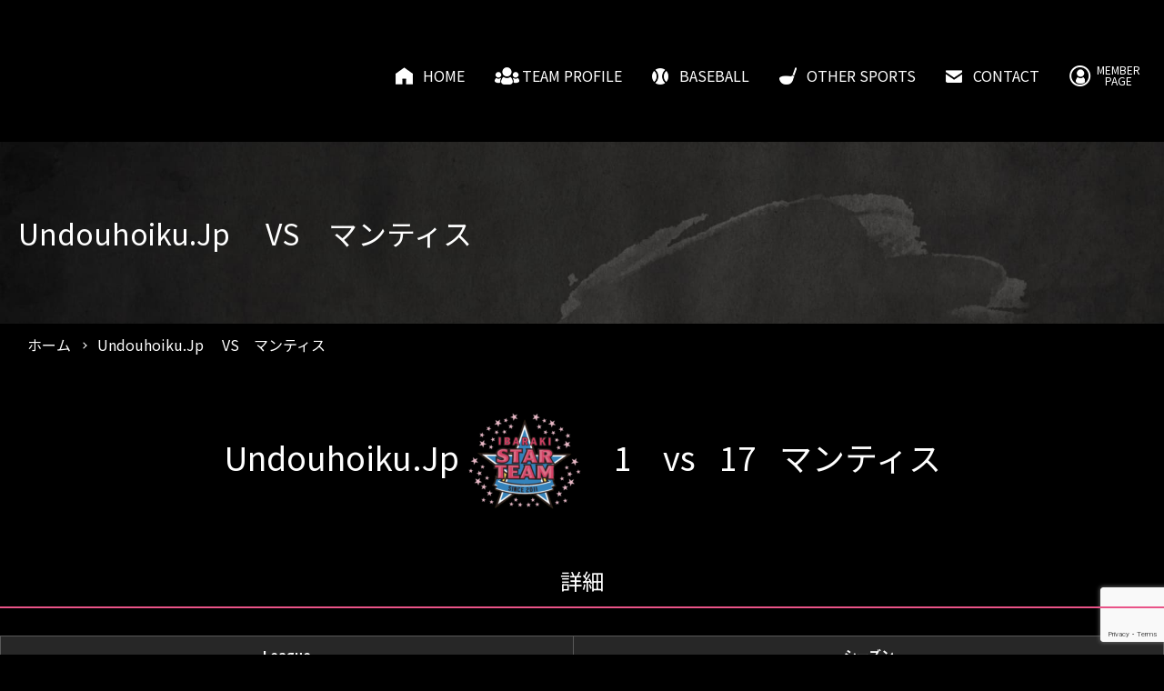

--- FILE ---
content_type: text/html; charset=UTF-8
request_url: https://undouhoiku.com/event/undouhoiku-jp-%E3%80%80vs%E3%80%80%E3%83%9E%E3%83%B3%E3%83%86%E3%82%A3%E3%82%B9/
body_size: 14777
content:
<!DOCTYPE html>
<html lang="ja"><head>
<meta charset="utf-8">
<meta name="viewport" content="width=device-width, initial-scale=0.7,maximum-scale=2,minimum-scale=0.6">
<title>Undouhoiku.Jp 　VS　マンティス｜UNDOUHOIKU.JP</title>
	
<meta name='robots' content='index, follow, max-image-preview:large, max-snippet:-1, max-video-preview:-1' />
	<style>img:is([sizes="auto" i], [sizes^="auto," i]) { contain-intrinsic-size: 3000px 1500px }</style>
	
            <script data-no-defer="1" data-ezscrex="false" data-cfasync="false" data-pagespeed-no-defer data-cookieconsent="ignore">
                var ctPublicFunctions = {"_ajax_nonce":"d9e8af9016","_rest_nonce":"c2ce80b118","_ajax_url":"\/wp-admin\/admin-ajax.php","_rest_url":"https:\/\/undouhoiku.com\/wp-json\/","data__cookies_type":"none","data__ajax_type":"rest","data__bot_detector_enabled":0,"data__frontend_data_log_enabled":1,"cookiePrefix":"","wprocket_detected":false,"host_url":"undouhoiku.com","text__ee_click_to_select":"Click to select the whole data","text__ee_original_email":"The complete one is","text__ee_got_it":"Got it","text__ee_blocked":"Blocked","text__ee_cannot_connect":"Cannot connect","text__ee_cannot_decode":"Can not decode email. Unknown reason","text__ee_email_decoder":"CleanTalk email decoder","text__ee_wait_for_decoding":"The magic is on the way!","text__ee_decoding_process":"Please wait a few seconds while we decode the contact data."}
            </script>
        
            <script data-no-defer="1" data-ezscrex="false" data-cfasync="false" data-pagespeed-no-defer data-cookieconsent="ignore">
                var ctPublic = {"_ajax_nonce":"d9e8af9016","settings__forms__check_internal":"0","settings__forms__check_external":"0","settings__forms__force_protection":0,"settings__forms__search_test":"1","settings__forms__wc_add_to_cart":"0","settings__data__bot_detector_enabled":0,"settings__sfw__anti_crawler":0,"blog_home":"https:\/\/undouhoiku.com\/","pixel__setting":"3","pixel__enabled":false,"pixel__url":"https:\/\/moderate6-v4.cleantalk.org\/pixel\/fc384fd46e0869667ea66ad338af4492.gif","data__email_check_before_post":"1","data__email_check_exist_post":0,"data__cookies_type":"none","data__key_is_ok":true,"data__visible_fields_required":true,"wl_brandname":"Anti-Spam by CleanTalk","wl_brandname_short":"CleanTalk","ct_checkjs_key":2136138566,"emailEncoderPassKey":"e7df8b26766e86dcf55d45c9c81b3bff","bot_detector_forms_excluded":"W10=","advancedCacheExists":false,"varnishCacheExists":false,"wc_ajax_add_to_cart":false}
            </script>
        
	<!-- This site is optimized with the Yoast SEO plugin v26.8 - https://yoast.com/product/yoast-seo-wordpress/ -->
	<title>Undouhoiku.Jp 　VS　マンティス - UNDOUHOIKU.JP</title>
	<meta name="description" content="茨城の草野球チームUndouhoiku.jpの草野球結果。和気あいあい楽しく試合をしています。主に土浦市・つくば市で日曜に活動をしております。そのほかテニス、ゴルフ、スノーボードといろいろなスポーツを楽しむチームです。試合結果はYouTubeなどで公開や記録も残ってるので振り返って試合も楽しむことができます。" />
	<link rel="canonical" href="https://undouhoiku.com/event/undouhoiku-jp-　vs　マンティス/" />
	<meta property="og:locale" content="ja_JP" />
	<meta property="og:type" content="article" />
	<meta property="og:title" content="Undouhoiku.Jp 　VS　マンティス - UNDOUHOIKU.JP" />
	<meta property="og:description" content="茨城の草野球チームUndouhoiku.jpの草野球結果。和気あいあい楽しく試合をしています。主に土浦市・つくば市で日曜に活動をしております。そのほかテニス、ゴルフ、スノーボードといろいろなスポーツを楽しむチームです。試合結果はYouTubeなどで公開や記録も残ってるので振り返って試合も楽しむことができます。" />
	<meta property="og:url" content="https://undouhoiku.com/event/undouhoiku-jp-　vs　マンティス/" />
	<meta property="og:site_name" content="UNDOUHOIKU.JP" />
	<meta property="article:modified_time" content="2024-08-15T11:28:32+00:00" />
	<meta name="twitter:card" content="summary_large_image" />
	<script type="application/ld+json" class="yoast-schema-graph">{"@context":"https://schema.org","@graph":[{"@type":"WebPage","@id":"https://undouhoiku.com/event/undouhoiku-jp-%e3%80%80vs%e3%80%80%e3%83%9e%e3%83%b3%e3%83%86%e3%82%a3%e3%82%b9/","url":"https://undouhoiku.com/event/undouhoiku-jp-%e3%80%80vs%e3%80%80%e3%83%9e%e3%83%b3%e3%83%86%e3%82%a3%e3%82%b9/","name":"Undouhoiku.Jp 　VS　マンティス - UNDOUHOIKU.JP","isPartOf":{"@id":"https://undouhoiku.com/#website"},"datePublished":"2012-08-26T04:00:04+00:00","dateModified":"2024-08-15T11:28:32+00:00","description":"茨城の草野球チームUndouhoiku.jpの草野球結果。和気あいあい楽しく試合をしています。主に土浦市・つくば市で日曜に活動をしております。そのほかテニス、ゴルフ、スノーボードといろいろなスポーツを楽しむチームです。試合結果はYouTubeなどで公開や記録も残ってるので振り返って試合も楽しむことができます。","breadcrumb":{"@id":"https://undouhoiku.com/event/undouhoiku-jp-%e3%80%80vs%e3%80%80%e3%83%9e%e3%83%b3%e3%83%86%e3%82%a3%e3%82%b9/#breadcrumb"},"inLanguage":"ja","potentialAction":[{"@type":"ReadAction","target":["https://undouhoiku.com/event/undouhoiku-jp-%e3%80%80vs%e3%80%80%e3%83%9e%e3%83%b3%e3%83%86%e3%82%a3%e3%82%b9/"]}]},{"@type":"BreadcrumbList","@id":"https://undouhoiku.com/event/undouhoiku-jp-%e3%80%80vs%e3%80%80%e3%83%9e%e3%83%b3%e3%83%86%e3%82%a3%e3%82%b9/#breadcrumb","itemListElement":[{"@type":"ListItem","position":1,"name":"ホーム","item":"https://undouhoiku.com/"},{"@type":"ListItem","position":2,"name":"Undouhoiku.Jp 　VS　マンティス"}]},{"@type":"WebSite","@id":"https://undouhoiku.com/#website","url":"https://undouhoiku.com/","name":"UNDOUHOIKU.JP","description":"スポーツチーム(野球・ゴルフ・ウィンタースポーツ・球技)","potentialAction":[{"@type":"SearchAction","target":{"@type":"EntryPoint","urlTemplate":"https://undouhoiku.com/?s={search_term_string}"},"query-input":{"@type":"PropertyValueSpecification","valueRequired":true,"valueName":"search_term_string"}}],"inLanguage":"ja"}]}</script>
	<!-- / Yoast SEO plugin. -->


<link rel='dns-prefetch' href='//webfonts.xserver.jp' />
<link rel='dns-prefetch' href='//www.googletagmanager.com' />
<link rel='dns-prefetch' href='//stats.wp.com' />
<link rel='dns-prefetch' href='//fonts.googleapis.com' />
<link rel='preconnect' href='//c0.wp.com' />
<link rel="alternate" type="application/rss+xml" title="UNDOUHOIKU.JP &raquo; フィード" href="https://undouhoiku.com/feed/" />
<link rel="alternate" type="application/rss+xml" title="UNDOUHOIKU.JP &raquo; コメントフィード" href="https://undouhoiku.com/comments/feed/" />
<script type="text/javascript">
/* <![CDATA[ */
window._wpemojiSettings = {"baseUrl":"https:\/\/s.w.org\/images\/core\/emoji\/15.0.3\/72x72\/","ext":".png","svgUrl":"https:\/\/s.w.org\/images\/core\/emoji\/15.0.3\/svg\/","svgExt":".svg","source":{"concatemoji":"https:\/\/undouhoiku.com\/wp-includes\/js\/wp-emoji-release.min.js?ver=6.7.4"}};
/*! This file is auto-generated */
!function(i,n){var o,s,e;function c(e){try{var t={supportTests:e,timestamp:(new Date).valueOf()};sessionStorage.setItem(o,JSON.stringify(t))}catch(e){}}function p(e,t,n){e.clearRect(0,0,e.canvas.width,e.canvas.height),e.fillText(t,0,0);var t=new Uint32Array(e.getImageData(0,0,e.canvas.width,e.canvas.height).data),r=(e.clearRect(0,0,e.canvas.width,e.canvas.height),e.fillText(n,0,0),new Uint32Array(e.getImageData(0,0,e.canvas.width,e.canvas.height).data));return t.every(function(e,t){return e===r[t]})}function u(e,t,n){switch(t){case"flag":return n(e,"\ud83c\udff3\ufe0f\u200d\u26a7\ufe0f","\ud83c\udff3\ufe0f\u200b\u26a7\ufe0f")?!1:!n(e,"\ud83c\uddfa\ud83c\uddf3","\ud83c\uddfa\u200b\ud83c\uddf3")&&!n(e,"\ud83c\udff4\udb40\udc67\udb40\udc62\udb40\udc65\udb40\udc6e\udb40\udc67\udb40\udc7f","\ud83c\udff4\u200b\udb40\udc67\u200b\udb40\udc62\u200b\udb40\udc65\u200b\udb40\udc6e\u200b\udb40\udc67\u200b\udb40\udc7f");case"emoji":return!n(e,"\ud83d\udc26\u200d\u2b1b","\ud83d\udc26\u200b\u2b1b")}return!1}function f(e,t,n){var r="undefined"!=typeof WorkerGlobalScope&&self instanceof WorkerGlobalScope?new OffscreenCanvas(300,150):i.createElement("canvas"),a=r.getContext("2d",{willReadFrequently:!0}),o=(a.textBaseline="top",a.font="600 32px Arial",{});return e.forEach(function(e){o[e]=t(a,e,n)}),o}function t(e){var t=i.createElement("script");t.src=e,t.defer=!0,i.head.appendChild(t)}"undefined"!=typeof Promise&&(o="wpEmojiSettingsSupports",s=["flag","emoji"],n.supports={everything:!0,everythingExceptFlag:!0},e=new Promise(function(e){i.addEventListener("DOMContentLoaded",e,{once:!0})}),new Promise(function(t){var n=function(){try{var e=JSON.parse(sessionStorage.getItem(o));if("object"==typeof e&&"number"==typeof e.timestamp&&(new Date).valueOf()<e.timestamp+604800&&"object"==typeof e.supportTests)return e.supportTests}catch(e){}return null}();if(!n){if("undefined"!=typeof Worker&&"undefined"!=typeof OffscreenCanvas&&"undefined"!=typeof URL&&URL.createObjectURL&&"undefined"!=typeof Blob)try{var e="postMessage("+f.toString()+"("+[JSON.stringify(s),u.toString(),p.toString()].join(",")+"));",r=new Blob([e],{type:"text/javascript"}),a=new Worker(URL.createObjectURL(r),{name:"wpTestEmojiSupports"});return void(a.onmessage=function(e){c(n=e.data),a.terminate(),t(n)})}catch(e){}c(n=f(s,u,p))}t(n)}).then(function(e){for(var t in e)n.supports[t]=e[t],n.supports.everything=n.supports.everything&&n.supports[t],"flag"!==t&&(n.supports.everythingExceptFlag=n.supports.everythingExceptFlag&&n.supports[t]);n.supports.everythingExceptFlag=n.supports.everythingExceptFlag&&!n.supports.flag,n.DOMReady=!1,n.readyCallback=function(){n.DOMReady=!0}}).then(function(){return e}).then(function(){var e;n.supports.everything||(n.readyCallback(),(e=n.source||{}).concatemoji?t(e.concatemoji):e.wpemoji&&e.twemoji&&(t(e.twemoji),t(e.wpemoji)))}))}((window,document),window._wpemojiSettings);
/* ]]> */
</script>
<link rel='stylesheet' id='sbi_styles-css' href='https://undouhoiku.com/wp-content/plugins/instagram-feed/css/sbi-styles.min.css?ver=6.10.0' type='text/css' media='all' />
<style id='wp-emoji-styles-inline-css' type='text/css'>

	img.wp-smiley, img.emoji {
		display: inline !important;
		border: none !important;
		box-shadow: none !important;
		height: 1em !important;
		width: 1em !important;
		margin: 0 0.07em !important;
		vertical-align: -0.1em !important;
		background: none !important;
		padding: 0 !important;
	}
</style>
<link rel='stylesheet' id='wp-block-library-css' href='https://c0.wp.com/c/6.7.4/wp-includes/css/dist/block-library/style.min.css' type='text/css' media='all' />
<link rel='stylesheet' id='mediaelement-css' href='https://c0.wp.com/c/6.7.4/wp-includes/js/mediaelement/mediaelementplayer-legacy.min.css' type='text/css' media='all' />
<link rel='stylesheet' id='wp-mediaelement-css' href='https://c0.wp.com/c/6.7.4/wp-includes/js/mediaelement/wp-mediaelement.min.css' type='text/css' media='all' />
<style id='jetpack-sharing-buttons-style-inline-css' type='text/css'>
.jetpack-sharing-buttons__services-list{display:flex;flex-direction:row;flex-wrap:wrap;gap:0;list-style-type:none;margin:5px;padding:0}.jetpack-sharing-buttons__services-list.has-small-icon-size{font-size:12px}.jetpack-sharing-buttons__services-list.has-normal-icon-size{font-size:16px}.jetpack-sharing-buttons__services-list.has-large-icon-size{font-size:24px}.jetpack-sharing-buttons__services-list.has-huge-icon-size{font-size:36px}@media print{.jetpack-sharing-buttons__services-list{display:none!important}}.editor-styles-wrapper .wp-block-jetpack-sharing-buttons{gap:0;padding-inline-start:0}ul.jetpack-sharing-buttons__services-list.has-background{padding:1.25em 2.375em}
</style>
<style id='classic-theme-styles-inline-css' type='text/css'>
/*! This file is auto-generated */
.wp-block-button__link{color:#fff;background-color:#32373c;border-radius:9999px;box-shadow:none;text-decoration:none;padding:calc(.667em + 2px) calc(1.333em + 2px);font-size:1.125em}.wp-block-file__button{background:#32373c;color:#fff;text-decoration:none}
</style>
<style id='global-styles-inline-css' type='text/css'>
:root{--wp--preset--aspect-ratio--square: 1;--wp--preset--aspect-ratio--4-3: 4/3;--wp--preset--aspect-ratio--3-4: 3/4;--wp--preset--aspect-ratio--3-2: 3/2;--wp--preset--aspect-ratio--2-3: 2/3;--wp--preset--aspect-ratio--16-9: 16/9;--wp--preset--aspect-ratio--9-16: 9/16;--wp--preset--color--black: #000000;--wp--preset--color--cyan-bluish-gray: #abb8c3;--wp--preset--color--white: #ffffff;--wp--preset--color--pale-pink: #f78da7;--wp--preset--color--vivid-red: #cf2e2e;--wp--preset--color--luminous-vivid-orange: #ff6900;--wp--preset--color--luminous-vivid-amber: #fcb900;--wp--preset--color--light-green-cyan: #7bdcb5;--wp--preset--color--vivid-green-cyan: #00d084;--wp--preset--color--pale-cyan-blue: #8ed1fc;--wp--preset--color--vivid-cyan-blue: #0693e3;--wp--preset--color--vivid-purple: #9b51e0;--wp--preset--gradient--vivid-cyan-blue-to-vivid-purple: linear-gradient(135deg,rgba(6,147,227,1) 0%,rgb(155,81,224) 100%);--wp--preset--gradient--light-green-cyan-to-vivid-green-cyan: linear-gradient(135deg,rgb(122,220,180) 0%,rgb(0,208,130) 100%);--wp--preset--gradient--luminous-vivid-amber-to-luminous-vivid-orange: linear-gradient(135deg,rgba(252,185,0,1) 0%,rgba(255,105,0,1) 100%);--wp--preset--gradient--luminous-vivid-orange-to-vivid-red: linear-gradient(135deg,rgba(255,105,0,1) 0%,rgb(207,46,46) 100%);--wp--preset--gradient--very-light-gray-to-cyan-bluish-gray: linear-gradient(135deg,rgb(238,238,238) 0%,rgb(169,184,195) 100%);--wp--preset--gradient--cool-to-warm-spectrum: linear-gradient(135deg,rgb(74,234,220) 0%,rgb(151,120,209) 20%,rgb(207,42,186) 40%,rgb(238,44,130) 60%,rgb(251,105,98) 80%,rgb(254,248,76) 100%);--wp--preset--gradient--blush-light-purple: linear-gradient(135deg,rgb(255,206,236) 0%,rgb(152,150,240) 100%);--wp--preset--gradient--blush-bordeaux: linear-gradient(135deg,rgb(254,205,165) 0%,rgb(254,45,45) 50%,rgb(107,0,62) 100%);--wp--preset--gradient--luminous-dusk: linear-gradient(135deg,rgb(255,203,112) 0%,rgb(199,81,192) 50%,rgb(65,88,208) 100%);--wp--preset--gradient--pale-ocean: linear-gradient(135deg,rgb(255,245,203) 0%,rgb(182,227,212) 50%,rgb(51,167,181) 100%);--wp--preset--gradient--electric-grass: linear-gradient(135deg,rgb(202,248,128) 0%,rgb(113,206,126) 100%);--wp--preset--gradient--midnight: linear-gradient(135deg,rgb(2,3,129) 0%,rgb(40,116,252) 100%);--wp--preset--font-size--small: 13px;--wp--preset--font-size--medium: 20px;--wp--preset--font-size--large: 36px;--wp--preset--font-size--x-large: 42px;--wp--preset--spacing--20: 0.44rem;--wp--preset--spacing--30: 0.67rem;--wp--preset--spacing--40: 1rem;--wp--preset--spacing--50: 1.5rem;--wp--preset--spacing--60: 2.25rem;--wp--preset--spacing--70: 3.38rem;--wp--preset--spacing--80: 5.06rem;--wp--preset--shadow--natural: 6px 6px 9px rgba(0, 0, 0, 0.2);--wp--preset--shadow--deep: 12px 12px 50px rgba(0, 0, 0, 0.4);--wp--preset--shadow--sharp: 6px 6px 0px rgba(0, 0, 0, 0.2);--wp--preset--shadow--outlined: 6px 6px 0px -3px rgba(255, 255, 255, 1), 6px 6px rgba(0, 0, 0, 1);--wp--preset--shadow--crisp: 6px 6px 0px rgba(0, 0, 0, 1);}:where(.is-layout-flex){gap: 0.5em;}:where(.is-layout-grid){gap: 0.5em;}body .is-layout-flex{display: flex;}.is-layout-flex{flex-wrap: wrap;align-items: center;}.is-layout-flex > :is(*, div){margin: 0;}body .is-layout-grid{display: grid;}.is-layout-grid > :is(*, div){margin: 0;}:where(.wp-block-columns.is-layout-flex){gap: 2em;}:where(.wp-block-columns.is-layout-grid){gap: 2em;}:where(.wp-block-post-template.is-layout-flex){gap: 1.25em;}:where(.wp-block-post-template.is-layout-grid){gap: 1.25em;}.has-black-color{color: var(--wp--preset--color--black) !important;}.has-cyan-bluish-gray-color{color: var(--wp--preset--color--cyan-bluish-gray) !important;}.has-white-color{color: var(--wp--preset--color--white) !important;}.has-pale-pink-color{color: var(--wp--preset--color--pale-pink) !important;}.has-vivid-red-color{color: var(--wp--preset--color--vivid-red) !important;}.has-luminous-vivid-orange-color{color: var(--wp--preset--color--luminous-vivid-orange) !important;}.has-luminous-vivid-amber-color{color: var(--wp--preset--color--luminous-vivid-amber) !important;}.has-light-green-cyan-color{color: var(--wp--preset--color--light-green-cyan) !important;}.has-vivid-green-cyan-color{color: var(--wp--preset--color--vivid-green-cyan) !important;}.has-pale-cyan-blue-color{color: var(--wp--preset--color--pale-cyan-blue) !important;}.has-vivid-cyan-blue-color{color: var(--wp--preset--color--vivid-cyan-blue) !important;}.has-vivid-purple-color{color: var(--wp--preset--color--vivid-purple) !important;}.has-black-background-color{background-color: var(--wp--preset--color--black) !important;}.has-cyan-bluish-gray-background-color{background-color: var(--wp--preset--color--cyan-bluish-gray) !important;}.has-white-background-color{background-color: var(--wp--preset--color--white) !important;}.has-pale-pink-background-color{background-color: var(--wp--preset--color--pale-pink) !important;}.has-vivid-red-background-color{background-color: var(--wp--preset--color--vivid-red) !important;}.has-luminous-vivid-orange-background-color{background-color: var(--wp--preset--color--luminous-vivid-orange) !important;}.has-luminous-vivid-amber-background-color{background-color: var(--wp--preset--color--luminous-vivid-amber) !important;}.has-light-green-cyan-background-color{background-color: var(--wp--preset--color--light-green-cyan) !important;}.has-vivid-green-cyan-background-color{background-color: var(--wp--preset--color--vivid-green-cyan) !important;}.has-pale-cyan-blue-background-color{background-color: var(--wp--preset--color--pale-cyan-blue) !important;}.has-vivid-cyan-blue-background-color{background-color: var(--wp--preset--color--vivid-cyan-blue) !important;}.has-vivid-purple-background-color{background-color: var(--wp--preset--color--vivid-purple) !important;}.has-black-border-color{border-color: var(--wp--preset--color--black) !important;}.has-cyan-bluish-gray-border-color{border-color: var(--wp--preset--color--cyan-bluish-gray) !important;}.has-white-border-color{border-color: var(--wp--preset--color--white) !important;}.has-pale-pink-border-color{border-color: var(--wp--preset--color--pale-pink) !important;}.has-vivid-red-border-color{border-color: var(--wp--preset--color--vivid-red) !important;}.has-luminous-vivid-orange-border-color{border-color: var(--wp--preset--color--luminous-vivid-orange) !important;}.has-luminous-vivid-amber-border-color{border-color: var(--wp--preset--color--luminous-vivid-amber) !important;}.has-light-green-cyan-border-color{border-color: var(--wp--preset--color--light-green-cyan) !important;}.has-vivid-green-cyan-border-color{border-color: var(--wp--preset--color--vivid-green-cyan) !important;}.has-pale-cyan-blue-border-color{border-color: var(--wp--preset--color--pale-cyan-blue) !important;}.has-vivid-cyan-blue-border-color{border-color: var(--wp--preset--color--vivid-cyan-blue) !important;}.has-vivid-purple-border-color{border-color: var(--wp--preset--color--vivid-purple) !important;}.has-vivid-cyan-blue-to-vivid-purple-gradient-background{background: var(--wp--preset--gradient--vivid-cyan-blue-to-vivid-purple) !important;}.has-light-green-cyan-to-vivid-green-cyan-gradient-background{background: var(--wp--preset--gradient--light-green-cyan-to-vivid-green-cyan) !important;}.has-luminous-vivid-amber-to-luminous-vivid-orange-gradient-background{background: var(--wp--preset--gradient--luminous-vivid-amber-to-luminous-vivid-orange) !important;}.has-luminous-vivid-orange-to-vivid-red-gradient-background{background: var(--wp--preset--gradient--luminous-vivid-orange-to-vivid-red) !important;}.has-very-light-gray-to-cyan-bluish-gray-gradient-background{background: var(--wp--preset--gradient--very-light-gray-to-cyan-bluish-gray) !important;}.has-cool-to-warm-spectrum-gradient-background{background: var(--wp--preset--gradient--cool-to-warm-spectrum) !important;}.has-blush-light-purple-gradient-background{background: var(--wp--preset--gradient--blush-light-purple) !important;}.has-blush-bordeaux-gradient-background{background: var(--wp--preset--gradient--blush-bordeaux) !important;}.has-luminous-dusk-gradient-background{background: var(--wp--preset--gradient--luminous-dusk) !important;}.has-pale-ocean-gradient-background{background: var(--wp--preset--gradient--pale-ocean) !important;}.has-electric-grass-gradient-background{background: var(--wp--preset--gradient--electric-grass) !important;}.has-midnight-gradient-background{background: var(--wp--preset--gradient--midnight) !important;}.has-small-font-size{font-size: var(--wp--preset--font-size--small) !important;}.has-medium-font-size{font-size: var(--wp--preset--font-size--medium) !important;}.has-large-font-size{font-size: var(--wp--preset--font-size--large) !important;}.has-x-large-font-size{font-size: var(--wp--preset--font-size--x-large) !important;}
:where(.wp-block-post-template.is-layout-flex){gap: 1.25em;}:where(.wp-block-post-template.is-layout-grid){gap: 1.25em;}
:where(.wp-block-columns.is-layout-flex){gap: 2em;}:where(.wp-block-columns.is-layout-grid){gap: 2em;}
:root :where(.wp-block-pullquote){font-size: 1.5em;line-height: 1.6;}
</style>
<link rel='stylesheet' id='cleantalk-public-css-css' href='https://undouhoiku.com/wp-content/plugins/cleantalk-spam-protect/css/cleantalk-public.min.css?ver=6.71_1769097068' type='text/css' media='all' />
<link rel='stylesheet' id='cleantalk-email-decoder-css-css' href='https://undouhoiku.com/wp-content/plugins/cleantalk-spam-protect/css/cleantalk-email-decoder.min.css?ver=6.71_1769097068' type='text/css' media='all' />
<link rel='stylesheet' id='contact-form-7-css' href='https://undouhoiku.com/wp-content/plugins/contact-form-7/includes/css/styles.css?ver=6.1.4' type='text/css' media='all' />
<link rel='stylesheet' id='menu-image-css' href='https://undouhoiku.com/wp-content/plugins/menu-image/includes/css/menu-image.css?ver=3.13' type='text/css' media='all' />
<link rel='stylesheet' id='dashicons-css' href='https://c0.wp.com/c/6.7.4/wp-includes/css/dashicons.min.css' type='text/css' media='all' />
<link rel='stylesheet' id='social-icons-general-css' href='//undouhoiku.com/wp-content/plugins/social-icons/assets/css/social-icons.css?ver=1.7.4' type='text/css' media='all' />
<link rel='stylesheet' id='sportspress-general-css' href='//undouhoiku.com/wp-content/plugins/sportspress/assets/css/sportspress.css?ver=2.7.26' type='text/css' media='all' />
<link rel='stylesheet' id='sportspress-icons-css' href='//undouhoiku.com/wp-content/plugins/sportspress/assets/css/icons.css?ver=2.7.26' type='text/css' media='all' />
<link rel='stylesheet' id='leaflet_stylesheet-css' href='https://undouhoiku.com/wp-content/plugins/sportspress/assets/css/leaflet.css?ver=1.8.0' type='text/css' media='all' />
<link rel='stylesheet' id='wpccp-css' href='https://undouhoiku.com/wp-content/plugins/wp-content-copy-protection/assets/css/style.min.css?ver=1691580769' type='text/css' media='all' />
<link rel='stylesheet' id='rookie-lato-css' href='//fonts.googleapis.com/css?family=Lato%3A400%2C700%2C400italic%2C700italic&#038;subset=latin-ext&#038;ver=6.7.4' type='text/css' media='all' />
<link rel='stylesheet' id='rookie-oswald-css' href='//fonts.googleapis.com/css?family=Oswald%3A400%2C700&#038;subset=latin-ext&#038;ver=6.7.4' type='text/css' media='all' />
<link rel='stylesheet' id='rookie-framework-style-css' href='https://undouhoiku.com/wp-content/themes/rookie/framework.css?ver=6.7.4' type='text/css' media='all' />
<link rel='stylesheet' id='rookie-style-css' href='https://undouhoiku.com/wp-content/themes/rookie-child/style.css?ver=6.7.4' type='text/css' media='all' />
<style type="text/css"></style>	<style type="text/css"> /* Rookie Custom Layout */
	@media screen and (min-width: 1025px) {
		.site-header, .site-content, .site-footer, .site-info {
			width: 1600px; }
	}
	</style>
	<script type="text/javascript" src="https://c0.wp.com/c/6.7.4/wp-includes/js/jquery/jquery.min.js" id="jquery-core-js"></script>
<script type="text/javascript" src="https://c0.wp.com/c/6.7.4/wp-includes/js/jquery/jquery-migrate.min.js" id="jquery-migrate-js"></script>
<script type="text/javascript" src="//webfonts.xserver.jp/js/xserverv3.js?fadein=0&amp;ver=2.0.9" id="typesquare_std-js"></script>
<script type="text/javascript" src="https://undouhoiku.com/wp-content/plugins/cleantalk-spam-protect/js/apbct-public-bundle_gathering.min.js?ver=6.71_1769097068" id="apbct-public-bundle_gathering.min-js-js"></script>
<script type="text/javascript" src="https://undouhoiku.com/wp-content/plugins/sportspress/assets/js/leaflet.js?ver=1.8.0" id="leaflet_js-js"></script>

<!-- Site Kit によって追加された Google タグ（gtag.js）スニペット -->
<!-- Google アナリティクス スニペット (Site Kit が追加) -->
<script type="text/javascript" src="https://www.googletagmanager.com/gtag/js?id=GT-PL9TPW8" id="google_gtagjs-js" async></script>
<script type="text/javascript" id="google_gtagjs-js-after">
/* <![CDATA[ */
window.dataLayer = window.dataLayer || [];function gtag(){dataLayer.push(arguments);}
gtag("set","linker",{"domains":["undouhoiku.com"]});
gtag("js", new Date());
gtag("set", "developer_id.dZTNiMT", true);
gtag("config", "GT-PL9TPW8");
/* ]]> */
</script>
<link rel="https://api.w.org/" href="https://undouhoiku.com/wp-json/" /><link rel="alternate" title="JSON" type="application/json" href="https://undouhoiku.com/wp-json/wp/v2/events/1416" /><link rel="EditURI" type="application/rsd+xml" title="RSD" href="https://undouhoiku.com/xmlrpc.php?rsd" />
<meta name="generator" content="WordPress 6.7.4" />
<meta name="generator" content="SportsPress 2.7.26" />
<link rel='shortlink' href='https://undouhoiku.com/?p=1416' />
<link rel="alternate" title="oEmbed (JSON)" type="application/json+oembed" href="https://undouhoiku.com/wp-json/oembed/1.0/embed?url=https%3A%2F%2Fundouhoiku.com%2Fevent%2Fundouhoiku-jp-%25e3%2580%2580vs%25e3%2580%2580%25e3%2583%259e%25e3%2583%25b3%25e3%2583%2586%25e3%2582%25a3%25e3%2582%25b9%2F" />
<link rel="alternate" title="oEmbed (XML)" type="text/xml+oembed" href="https://undouhoiku.com/wp-json/oembed/1.0/embed?url=https%3A%2F%2Fundouhoiku.com%2Fevent%2Fundouhoiku-jp-%25e3%2580%2580vs%25e3%2580%2580%25e3%2583%259e%25e3%2583%25b3%25e3%2583%2586%25e3%2582%25a3%25e3%2582%25b9%2F&#038;format=xml" />
<meta name="generator" content="Site Kit by Google 1.170.0" />	<style>img#wpstats{display:none}</style>
		<link rel="icon" type="image/vnd.microsoft.icon" href="https://undouhoiku.com/wp-content/themes/rookie-child/images/common/favicon.ico">

    
    <link href="https://undouhoiku.com/wp-content/themes/rookie-child/css/layout.css" rel="stylesheet" type="text/css" />
    <link href="https://undouhoiku.com/wp-content/themes/rookie-child/style.css" rel="stylesheet" type="text/css" />
        <script>
    window.WebFontConfig = {
        google: { families: [
            'Noto+Sans+JP:400,500,600,700,800,900',
            'M+PLUS+Rounded+1c:400,500,600,700,800,900',
			'Roboto:400,500,600,700,900',
			'Oswald:400,500,600,700,900'
        ] },
        active: function() {
          sessionStorage.fonts = true;
        }
    };

    (function() {
        var wf = document.createElement('script');
        wf.src = 'https://ajax.googleapis.com/ajax/libs/webfont/1.6.26/webfont.js';
        wf.type = 'text/javascript';
        wf.async = 'true';
        var s = document.getElementsByTagName('script')[0];
        s.parentNode.insertBefore(wf, s);
    })();
    </script>
    
        <link rel="preload" href="https://undouhoiku.com/wp-content/themes/rookie-child/css/page.css" as="style" onload="this.onload=null;this.rel='stylesheet'">
    <noscript><link rel="stylesheet" href="https://undouhoiku.com/wp-content/themes/rookie-child/css/page.css"></noscript>
    <link rel="icon" href="https://undouhoiku.com/wp-content/uploads/2024/04/cropped-logo-32x32.png" sizes="32x32" />
<link rel="icon" href="https://undouhoiku.com/wp-content/uploads/2024/04/cropped-logo-192x192.png" sizes="192x192" />
<link rel="apple-touch-icon" href="https://undouhoiku.com/wp-content/uploads/2024/04/cropped-logo-180x180.png" />
<meta name="msapplication-TileImage" content="https://undouhoiku.com/wp-content/uploads/2024/04/cropped-logo-270x270.png" />

<div align="center">
	<noscript>
		<div style="position:fixed; top:0px; left:0px; z-index:3000; height:100%; width:100%; background-color:#FFFFFF">
			<br/><br/>
			<div style="font-family: Tahoma; font-size: 14px; background-color:#FFFFCC; border: 1pt solid Black; padding: 10pt;">
				Sorry, you have Javascript Disabled! To see this page as it is meant to appear, please enable your Javascript!
			</div>
		</div>
	</noscript>
</div>
</head>
	
<body class="sp_event page single">
<header>
	<div class="inner">
        <div class="logo">		
            		
            <div>            <a href="https://undouhoiku.com">
                <img src="https://undouhoiku.com/wp-content/themes/rookie-child/images/common/logo.svg" alt="Undouhoiku.Jp 　VS　マンティス｜UNDOUHOIKU.JP" width="118" height="146">
            </a>
            </div>		
        </div>
		
        <nav class="nav">
            <ul id="menu-g_menu" class="menu"><li id="menu-item-3165" class="nav1 menu-item menu-item-type-post_type menu-item-object-page menu-item-home menu-item-3165"><a href="https://undouhoiku.com/">HOME</a></li>
<li id="menu-item-3168" class="nav2 menu-item menu-item-type-post_type menu-item-object-page menu-item-3168"><a href="https://undouhoiku.com/team-profile/">TEAM PROFILE</a></li>
<li id="menu-item-3170" class="nav3 menu-item menu-item-type-post_type menu-item-object-page menu-item-3170"><a href="https://undouhoiku.com/memorydata/">BASEBALL</a></li>
<li id="menu-item-3171" class="nav4 menu-item menu-item-type-post_type menu-item-object-page menu-item-3171"><a href="https://undouhoiku.com/other-sports/">OTHER SPORTS</a></li>
<li id="menu-item-3172" class="nav5 menu-item menu-item-type-post_type menu-item-object-page menu-item-3172"><a href="https://undouhoiku.com/contact/">CONTACT</a></li>
<li id="menu-item-3173" class="nav6 menu-item menu-item-type-post_type menu-item-object-page menu-item-3173"><a href="https://undouhoiku.com/memberpage/">MEMBER<br>PAGE</a></li>
</ul>        </nav>  
    </div>
	<div class="menuBtn">
        <span></span>
        <span></span>
		<span></span>
    </div>


        <div class="menus">
        <div class="inBox">
            <nav class="nav">
                <ul id="menu-g_menu-1" class="menu"><li class="nav1 menu-item menu-item-type-post_type menu-item-object-page menu-item-home menu-item-3165"><a href="https://undouhoiku.com/">HOME</a></li>
<li class="nav2 menu-item menu-item-type-post_type menu-item-object-page menu-item-3168"><a href="https://undouhoiku.com/team-profile/">TEAM PROFILE</a></li>
<li class="nav3 menu-item menu-item-type-post_type menu-item-object-page menu-item-3170"><a href="https://undouhoiku.com/memorydata/">BASEBALL</a></li>
<li class="nav4 menu-item menu-item-type-post_type menu-item-object-page menu-item-3171"><a href="https://undouhoiku.com/other-sports/">OTHER SPORTS</a></li>
<li class="nav5 menu-item menu-item-type-post_type menu-item-object-page menu-item-3172"><a href="https://undouhoiku.com/contact/">CONTACT</a></li>
<li class="nav6 menu-item menu-item-type-post_type menu-item-object-page menu-item-3173"><a href="https://undouhoiku.com/memberpage/">MEMBER<br>PAGE</a></li>
</ul>            </nav>  
        </div>
    </div>
</header>
	
<div class="pageMain"><div class="inner"><h1>Undouhoiku.Jp 　VS　マンティス</h1></div></div><div class="bread_crumb inner"><div class='inner'>
	<span class="level-1 top"><a href="https://undouhoiku.com/">ホーム</a></span>
	<span class="level-2 sub tail current">Undouhoiku.Jp 　VS　マンティス</span>
</div></div>
  
<section id="container" class="clearfix">   
	<div id="primary" class="content-area content-area-no-sidebar">
		<main id="main" class="site-main" role="main">

			
			
        
<article id="post-1416" class="post-1416 sp_event type-sp_event status-publish hentry sp_league-official-match sp_season-48 sp_venue-tanaka-reisei-kandatsu-baseball-stadium-tr-kandatsu-a-side">
	
	<header class="entry-header">
			</header><!-- .entry-header -->

	
	<div class="entry-content">
		<div class="sp-section-content sp-section-content-logos"><div class="sp-template sp-template-event-logos sp-template-event-logos-inline"><div class="sp-event-logos sp-event-logos-2"><span class="sp-team-logo"><a href="https://undouhoiku.com/team/undouhoiku-jp/"><strong class="sp-team-name">Undouhoiku.Jp</strong> <img decoding="async" width="128" height="115" src="https://undouhoiku.com/wp-content/uploads/2020/07/SS-9-128x115.png" class="attachment-sportspress-fit-icon size-sportspress-fit-icon wp-post-image" alt="" /></a> <strong class="sp-team-result">1</strong></span> vs <span class="sp-team-logo"><strong class="sp-team-result">17</strong> <a href="https://undouhoiku.com/team/opponent/%e3%83%9e%e3%83%b3%e3%83%86%e3%82%a3%e3%82%b9/"> <strong class="sp-team-name">マンティス</strong></a></span></div></div></div><div class="sp-section-content sp-section-content-excerpt"></div><div class="sp-section-content sp-section-content-content"></div><div class="sp-section-content sp-section-content-details"><div class="sp-template sp-template-event-details">
	<h4 class="sp-table-caption">詳細</h4>
	<div class="sp-table-wrapper">
		<table class="sp-event-details sp-data-table
					 sp-scrollable-table">
			<thead>
				<tr>
											<th>League</th>
												<th>シーズン</th>
										</tr>
			</thead>
			<tbody>
				<tr class="odd">
											<td>公式戦</td>
												<td>2012</td>
										</tr>
			</tbody>
		</table>
	</div>
</div>
</div><div class="sp-section-content sp-section-content-venue">	<div class="sp-template sp-template-event-venue">
		<h4 class="sp-table-caption">球場</h4>
		<table class="sp-data-table sp-event-venue">
			<thead>
				<tr>
					<th>田中冷設神立野球場（TR神立）A面</th>
				</tr>
			</thead>
					</table>
	</div>
	</div><div class="sp-section-content sp-section-content-results"><div class="sp-template sp-template-event-results">
	<h4 class="sp-table-caption">結果</h4><div class="sp-table-wrapper"><table class="sp-event-results sp-data-table sp-scrollable-table"><thead><th class="data-name">チーム</th><th class="data-r">1</th><th class="data-two">2</th><th class="data-three">3</th><th class="data-four">4</th><th class="data-five">5</th><th class="data-thirteen">合計</th><th class="data-outcome">勝敗</th></tr></thead><tbody><tr class="odd"><td class="data-name"><a href="https://undouhoiku.com/team/undouhoiku-jp/">Undouhoiku.Jp</a></td><td class="data-r">0</td><td class="data-two">0</td><td class="data-three">0</td><td class="data-four">1</td><td class="data-five">0</td><td class="data-thirteen">1</td><td class="data-outcome">負け</td></tr><tr class="even"><td class="data-name"><a href="https://undouhoiku.com/team/opponent/%e3%83%9e%e3%83%b3%e3%83%86%e3%82%a3%e3%82%b9/">マンティス</a></td><td class="data-r">10</td><td class="data-two">0</td><td class="data-three">2</td><td class="data-four">5</td><td class="data-five">X</td><td class="data-thirteen">17</td><td class="data-outcome">勝ち</td></tr></tbody></table></div></div>
</div><div class="sp-section-content sp-section-content-performance">		<div class="sp-event-performance-tables sp-event-performance-teams">
			<div class="sp-template sp-template-event-performance sp-template-event-performance-values																							    sp-template-event-performance-team-0 sp-template-event-performance-section sp-template-event-performance-section-0 sp-template-event-performance-team-0-section-0">
			<h4 class="sp-table-caption">Undouhoiku.Jp</h4>
		<div class="sp-table-wrapper">
		<table class="sp-event-performance sp-data-table
					
						 sp-scrollable-table
						 sp-responsive-table performance_697461eed5a7f	 sp-sortable-table">
			<thead>
				<tr>
																										<th class="data-number">#</th>
														<th class="data-name">
																	バッティング															</th>
																			<th class="data-position">ポジション</th>
													<th class="data-eightzerotwo">打席</th>
													<th class="data-foureightfour">打数</th>
													<th class="data-foureightsix">安打</th>
													<th class="data-foureighteight">二塁打</th>
													<th class="data-foureightnine">三塁打</th>
													<th class="data-fourninezero">本塁打</th>
													<th class="data-foureightseven">打点</th>
													<th class="data-foureightfive">得点</th>
													<th class="data-fourninethree">三振</th>
													<th class="data-fourninetwo">四死球</th>
													<th class="data-sevenninenine">犠打</th>
													<th class="data-sevennineseven">犠飛</th>
													<th class="data-fournineone">盗塁</th>
													<th class="data-eightzerothree">併殺打</th>
													<th class="data-eightzerofour">失策</th>
															</tr>
			</thead>
							<tbody>
					<tr class="lineup odd"><td class="data-number" data-label="#">25</td><td class="data-name" data-label="バッティング"><a href="https://undouhoiku.com/player/miura/">三浦　直人</a></td><td class="data-position" data-label="ポジション">投手, 中堅手</td><td class="data-eightzerotwo" data-label="打席">3</td><td class="data-foureightfour" data-label="打数">3</td><td class="data-foureightsix" data-label="安打">0</td><td class="data-foureighteight" data-label="二塁打">0</td><td class="data-foureightnine" data-label="三塁打">0</td><td class="data-fourninezero" data-label="本塁打">0</td><td class="data-foureightseven" data-label="打点">0</td><td class="data-foureightfive" data-label="得点">0</td><td class="data-fourninethree" data-label="三振">0</td><td class="data-fourninetwo" data-label="四死球">0</td><td class="data-sevenninenine" data-label="犠打">0</td><td class="data-sevennineseven" data-label="犠飛">0</td><td class="data-fournineone" data-label="盗塁">0</td><td class="data-eightzerothree" data-label="併殺打">0</td><td class="data-eightzerofour" data-label="失策">0</td></tr><tr class="lineup even"><td class="data-number" data-label="#">19</td><td class="data-name" data-label="バッティング"><a href="https://undouhoiku.com/player/%e5%b0%8f%e9%87%8e%e5%af%ba%e3%80%80%e6%ad%a3%e5%9f%8e/">小野寺　正城</a></td><td class="data-position" data-label="ポジション">投手, 捕手</td><td class="data-eightzerotwo" data-label="打席">3</td><td class="data-foureightfour" data-label="打数">3</td><td class="data-foureightsix" data-label="安打">0</td><td class="data-foureighteight" data-label="二塁打">0</td><td class="data-foureightnine" data-label="三塁打">0</td><td class="data-fourninezero" data-label="本塁打">0</td><td class="data-foureightseven" data-label="打点">0</td><td class="data-foureightfive" data-label="得点">0</td><td class="data-fourninethree" data-label="三振">0</td><td class="data-fourninetwo" data-label="四死球">0</td><td class="data-sevenninenine" data-label="犠打">0</td><td class="data-sevennineseven" data-label="犠飛">0</td><td class="data-fournineone" data-label="盗塁">0</td><td class="data-eightzerothree" data-label="併殺打">0</td><td class="data-eightzerofour" data-label="失策">0</td></tr><tr class="lineup odd"><td class="data-number" data-label="#">7</td><td class="data-name" data-label="バッティング"><a href="https://undouhoiku.com/player/sano/">佐野　幹也</a></td><td class="data-position" data-label="ポジション">遊撃手</td><td class="data-eightzerotwo" data-label="打席">2</td><td class="data-foureightfour" data-label="打数">2</td><td class="data-foureightsix" data-label="安打">0</td><td class="data-foureighteight" data-label="二塁打">0</td><td class="data-foureightnine" data-label="三塁打">0</td><td class="data-fourninezero" data-label="本塁打">0</td><td class="data-foureightseven" data-label="打点">0</td><td class="data-foureightfive" data-label="得点">0</td><td class="data-fourninethree" data-label="三振">0</td><td class="data-fourninetwo" data-label="四死球">0</td><td class="data-sevenninenine" data-label="犠打">0</td><td class="data-sevennineseven" data-label="犠飛">0</td><td class="data-fournineone" data-label="盗塁">0</td><td class="data-eightzerothree" data-label="併殺打">0</td><td class="data-eightzerofour" data-label="失策">0</td></tr><tr class="lineup even"><td class="data-number" data-label="#">6</td><td class="data-name" data-label="バッティング"><a href="https://undouhoiku.com/player/suzuki/">鈴木　貴之</a></td><td class="data-position" data-label="ポジション">投手</td><td class="data-eightzerotwo" data-label="打席">2</td><td class="data-foureightfour" data-label="打数">1</td><td class="data-foureightsix" data-label="安打">0</td><td class="data-foureighteight" data-label="二塁打">0</td><td class="data-foureightnine" data-label="三塁打">0</td><td class="data-fourninezero" data-label="本塁打">0</td><td class="data-foureightseven" data-label="打点">0</td><td class="data-foureightfive" data-label="得点">1</td><td class="data-fourninethree" data-label="三振">1</td><td class="data-fourninetwo" data-label="四死球">1</td><td class="data-sevenninenine" data-label="犠打">0</td><td class="data-sevennineseven" data-label="犠飛">0</td><td class="data-fournineone" data-label="盗塁">0</td><td class="data-eightzerothree" data-label="併殺打">0</td><td class="data-eightzerofour" data-label="失策">0</td></tr><tr class="lineup odd"><td class="data-number" data-label="#">999</td><td class="data-name" data-label="バッティング"><a href="https://undouhoiku.com/player/helper/">助っ人君</a></td><td class="data-position" data-label="ポジション">一塁手</td><td class="data-eightzerotwo" data-label="打席">2</td><td class="data-foureightfour" data-label="打数">2</td><td class="data-foureightsix" data-label="安打">2</td><td class="data-foureighteight" data-label="二塁打">0</td><td class="data-foureightnine" data-label="三塁打">0</td><td class="data-fourninezero" data-label="本塁打">0</td><td class="data-foureightseven" data-label="打点">1</td><td class="data-foureightfive" data-label="得点">0</td><td class="data-fourninethree" data-label="三振">0</td><td class="data-fourninetwo" data-label="四死球">0</td><td class="data-sevenninenine" data-label="犠打">0</td><td class="data-sevennineseven" data-label="犠飛">0</td><td class="data-fournineone" data-label="盗塁">0</td><td class="data-eightzerothree" data-label="併殺打">0</td><td class="data-eightzerofour" data-label="失策">0</td></tr><tr class="lineup even"><td class="data-number" data-label="#">03</td><td class="data-name" data-label="バッティング"><a href="https://undouhoiku.com/player/%e6%b8%85%e6%b0%b4-%e7%ab%a0%e5%a4%ae/">清水 章央</a></td><td class="data-position" data-label="ポジション">三塁手</td><td class="data-eightzerotwo" data-label="打席">2</td><td class="data-foureightfour" data-label="打数">2</td><td class="data-foureightsix" data-label="安打">1</td><td class="data-foureighteight" data-label="二塁打">0</td><td class="data-foureightnine" data-label="三塁打">0</td><td class="data-fourninezero" data-label="本塁打">0</td><td class="data-foureightseven" data-label="打点">0</td><td class="data-foureightfive" data-label="得点">0</td><td class="data-fourninethree" data-label="三振">1</td><td class="data-fourninetwo" data-label="四死球">0</td><td class="data-sevenninenine" data-label="犠打">0</td><td class="data-sevennineseven" data-label="犠飛">0</td><td class="data-fournineone" data-label="盗塁">0</td><td class="data-eightzerothree" data-label="併殺打">0</td><td class="data-eightzerofour" data-label="失策">0</td></tr><tr class="lineup odd"><td class="data-number" data-label="#">999</td><td class="data-name" data-label="バッティング"><a href="https://undouhoiku.com/player/%e5%8a%a9%e3%81%a3%e4%ba%ba%e5%90%9b2/">助っ人君2</a></td><td class="data-position" data-label="ポジション">二塁手</td><td class="data-eightzerotwo" data-label="打席">2</td><td class="data-foureightfour" data-label="打数">2</td><td class="data-foureightsix" data-label="安打">1</td><td class="data-foureighteight" data-label="二塁打">0</td><td class="data-foureightnine" data-label="三塁打">0</td><td class="data-fourninezero" data-label="本塁打">0</td><td class="data-foureightseven" data-label="打点">0</td><td class="data-foureightfive" data-label="得点">0</td><td class="data-fourninethree" data-label="三振">0</td><td class="data-fourninetwo" data-label="四死球">0</td><td class="data-sevenninenine" data-label="犠打">0</td><td class="data-sevennineseven" data-label="犠飛">0</td><td class="data-fournineone" data-label="盗塁">0</td><td class="data-eightzerothree" data-label="併殺打">0</td><td class="data-eightzerofour" data-label="失策">0</td></tr><tr class="lineup even"><td class="data-number" data-label="#">999</td><td class="data-name" data-label="バッティング"><a href="https://undouhoiku.com/player/%e5%8a%a9%e3%81%a3%e4%ba%ba%e5%90%9b3/">助っ人君3</a></td><td class="data-position" data-label="ポジション">左翼手</td><td class="data-eightzerotwo" data-label="打席">2</td><td class="data-foureightfour" data-label="打数">2</td><td class="data-foureightsix" data-label="安打">0</td><td class="data-foureighteight" data-label="二塁打">0</td><td class="data-foureightnine" data-label="三塁打">0</td><td class="data-fourninezero" data-label="本塁打">0</td><td class="data-foureightseven" data-label="打点">0</td><td class="data-foureightfive" data-label="得点">0</td><td class="data-fourninethree" data-label="三振">1</td><td class="data-fourninetwo" data-label="四死球">0</td><td class="data-sevenninenine" data-label="犠打">0</td><td class="data-sevennineseven" data-label="犠飛">0</td><td class="data-fournineone" data-label="盗塁">0</td><td class="data-eightzerothree" data-label="併殺打">0</td><td class="data-eightzerofour" data-label="失策">0</td></tr><tr class="lineup odd"><td class="data-number" data-label="#">999</td><td class="data-name" data-label="バッティング"><a href="https://undouhoiku.com/player/%e5%8a%a9%e3%81%a3%e4%ba%ba%e5%90%9b4/">助っ人君4</a></td><td class="data-position" data-label="ポジション">右翼手</td><td class="data-eightzerotwo" data-label="打席">1</td><td class="data-foureightfour" data-label="打数">1</td><td class="data-foureightsix" data-label="安打">0</td><td class="data-foureighteight" data-label="二塁打">0</td><td class="data-foureightnine" data-label="三塁打">0</td><td class="data-fourninezero" data-label="本塁打">0</td><td class="data-foureightseven" data-label="打点">0</td><td class="data-foureightfive" data-label="得点">0</td><td class="data-fourninethree" data-label="三振">0</td><td class="data-fourninetwo" data-label="四死球">0</td><td class="data-sevenninenine" data-label="犠打">0</td><td class="data-sevennineseven" data-label="犠飛">0</td><td class="data-fournineone" data-label="盗塁">0</td><td class="data-eightzerothree" data-label="併殺打">0</td><td class="data-eightzerofour" data-label="失策">0</td></tr><tr class="lineup even"><td class="data-number" data-label="#">21</td><td class="data-name" data-label="バッティング"><a href="https://undouhoiku.com/player/tanaka/">田中　純</a></td><td class="data-position" data-label="ポジション">マネージャー</td><td class="data-eightzerotwo" data-label="打席">1</td><td class="data-foureightfour" data-label="打数">1</td><td class="data-foureightsix" data-label="安打">0</td><td class="data-foureighteight" data-label="二塁打">0</td><td class="data-foureightnine" data-label="三塁打">0</td><td class="data-fourninezero" data-label="本塁打">0</td><td class="data-foureightseven" data-label="打点">0</td><td class="data-foureightfive" data-label="得点">0</td><td class="data-fourninethree" data-label="三振">0</td><td class="data-fourninetwo" data-label="四死球">0</td><td class="data-sevenninenine" data-label="犠打">0</td><td class="data-sevennineseven" data-label="犠飛">0</td><td class="data-fournineone" data-label="盗塁">0</td><td class="data-eightzerothree" data-label="併殺打">0</td><td class="data-eightzerofour" data-label="失策">0</td></tr>				</tbody>
										<tfoot>
											<tr class="sp-total-row odd">
							<td class="data-number" data-label="&nbsp;">&nbsp;</td><td class="data-name" data-label="&nbsp;">合計</td><td class="data-position" data-label="&nbsp;">&nbsp;</td><td class="data-eightzerotwo" data-label="打席">20</td><td class="data-foureightfour" data-label="打数">19</td><td class="data-foureightsix" data-label="安打">4</td><td class="data-foureighteight" data-label="二塁打">0</td><td class="data-foureightnine" data-label="三塁打">0</td><td class="data-fourninezero" data-label="本塁打">0</td><td class="data-foureightseven" data-label="打点">1</td><td class="data-foureightfive" data-label="得点">1</td><td class="data-fourninethree" data-label="三振">3</td><td class="data-fourninetwo" data-label="四死球">1</td><td class="data-sevenninenine" data-label="犠打">0</td><td class="data-sevennineseven" data-label="犠飛">0</td><td class="data-fournineone" data-label="盗塁">0</td><td class="data-eightzerothree" data-label="併殺打">0</td><td class="data-eightzerofour" data-label="失策">0</td>						</tr>
									</tfoot>
					</table>
			</div>
	</div>
<div class="sp-template sp-template-event-performance sp-template-event-performance-values																							    sp-template-event-performance-team-0 sp-template-event-performance-section sp-template-event-performance-section-1 sp-template-event-performance-team-0-section-1">
		<div class="sp-table-wrapper">
		<table class="sp-event-performance sp-data-table
					
						 sp-scrollable-table
						 sp-responsive-table performance_697461eed75a8	 sp-sortable-table">
			<thead>
				<tr>
																									<th class="data-name">
																	ピッチング															</th>
																			<th class="data-position">ポジション</th>
													<th class="data-numberofappearances">登板数</th>
													<th class="data-eightzerofive">完投</th>
													<th class="data-eightzerosix">完封</th>
													<th class="data-foureighttwo">勝利</th>
													<th class="data-foureightthree">敗戦</th>
													<th class="data-threezeroseventhree">ホールド</th>
													<th class="data-sevenoneseven">セーブ</th>
													<th class="data-fourninefive">投回数</th>
													<th class="data-fourninesix">被安打</th>
													<th class="data-fivezeroone">被本打</th>
													<th class="data-fivezerozero">奪三振</th>
													<th class="data-fourninenine">与四球</th>
													<th class="data-eightzeroeight">暴投</th>
													<th class="data-eightzeroseven">ボーク</th>
													<th class="data-fournineseven">失点</th>
													<th class="data-fournineeight">自責点</th>
															</tr>
			</thead>
							<tbody>
					<tr class="lineup odd"><td class="data-name" data-label="ピッチング"><a href="https://undouhoiku.com/player/suzuki/">鈴木　貴之</a></td><td class="data-position" data-label="ポジション">投手</td><td class="data-numberofappearances" data-label="登板数">1</td><td class="data-eightzerofive" data-label="完投">0</td><td class="data-eightzerosix" data-label="完封">0</td><td class="data-foureighttwo" data-label="勝利">0</td><td class="data-foureightthree" data-label="敗戦">1</td><td class="data-threezeroseventhree" data-label="ホールド">0</td><td class="data-sevenoneseven" data-label="セーブ">0</td><td class="data-fourninefive" data-label="投回数">1</td><td class="data-fourninesix" data-label="被安打">5</td><td class="data-fivezeroone" data-label="被本打">0</td><td class="data-fivezerozero" data-label="奪三振">0</td><td class="data-fourninenine" data-label="与四球">5</td><td class="data-eightzeroeight" data-label="暴投">0</td><td class="data-eightzeroseven" data-label="ボーク">0</td><td class="data-fournineseven" data-label="失点">10</td><td class="data-fournineeight" data-label="自責点">3</td></tr><tr class="lineup even"><td class="data-name" data-label="ピッチング"><a href="https://undouhoiku.com/player/%e5%b0%8f%e9%87%8e%e5%af%ba%e3%80%80%e6%ad%a3%e5%9f%8e/">小野寺　正城</a></td><td class="data-position" data-label="ポジション">投手, 捕手</td><td class="data-numberofappearances" data-label="登板数">1</td><td class="data-eightzerofive" data-label="完投">0</td><td class="data-eightzerosix" data-label="完封">0</td><td class="data-foureighttwo" data-label="勝利">0</td><td class="data-foureightthree" data-label="敗戦">0</td><td class="data-threezeroseventhree" data-label="ホールド">0</td><td class="data-sevenoneseven" data-label="セーブ">0</td><td class="data-fourninefive" data-label="投回数">2</td><td class="data-fourninesix" data-label="被安打">0</td><td class="data-fivezeroone" data-label="被本打">0</td><td class="data-fivezerozero" data-label="奪三振">0</td><td class="data-fourninenine" data-label="与四球">2</td><td class="data-eightzeroeight" data-label="暴投">0</td><td class="data-eightzeroseven" data-label="ボーク">0</td><td class="data-fournineseven" data-label="失点">2</td><td class="data-fournineeight" data-label="自責点">0</td></tr><tr class="lineup odd"><td class="data-name" data-label="ピッチング"><a href="https://undouhoiku.com/player/miura/">三浦　直人</a></td><td class="data-position" data-label="ポジション">投手, 中堅手</td><td class="data-numberofappearances" data-label="登板数">1</td><td class="data-eightzerofive" data-label="完投">0</td><td class="data-eightzerosix" data-label="完封">0</td><td class="data-foureighttwo" data-label="勝利">0</td><td class="data-foureightthree" data-label="敗戦">0</td><td class="data-threezeroseventhree" data-label="ホールド">0</td><td class="data-sevenoneseven" data-label="セーブ">0</td><td class="data-fourninefive" data-label="投回数">1</td><td class="data-fourninesix" data-label="被安打">5</td><td class="data-fivezeroone" data-label="被本打">1</td><td class="data-fivezerozero" data-label="奪三振">1</td><td class="data-fourninenine" data-label="与四球">2</td><td class="data-eightzeroeight" data-label="暴投">0</td><td class="data-eightzeroseven" data-label="ボーク">0</td><td class="data-fournineseven" data-label="失点">5</td><td class="data-fournineeight" data-label="自責点">5</td></tr>				</tbody>
										<tfoot>
											<tr class="sp-total-row even">
							<td class="data-name" data-label="&nbsp;">合計</td><td class="data-position" data-label="&nbsp;">&nbsp;</td><td class="data-numberofappearances" data-label="登板数">3</td><td class="data-eightzerofive" data-label="完投">0</td><td class="data-eightzerosix" data-label="完封">0</td><td class="data-foureighttwo" data-label="勝利">0</td><td class="data-foureightthree" data-label="敗戦">1</td><td class="data-threezeroseventhree" data-label="ホールド">0</td><td class="data-sevenoneseven" data-label="セーブ">0</td><td class="data-fourninefive" data-label="投回数">4</td><td class="data-fourninesix" data-label="被安打">10</td><td class="data-fivezeroone" data-label="被本打">1</td><td class="data-fivezerozero" data-label="奪三振">1</td><td class="data-fourninenine" data-label="与四球">9</td><td class="data-eightzeroeight" data-label="暴投">0</td><td class="data-eightzeroseven" data-label="ボーク">0</td><td class="data-fournineseven" data-label="失点">17</td><td class="data-fournineeight" data-label="自責点">8</td>						</tr>
									</tfoot>
					</table>
			</div>
	</div>
<div class="sp-template sp-template-event-performance sp-template-event-performance-values																							    sp-template-event-performance-team-1 sp-template-event-performance-section sp-template-event-performance-section-0 sp-template-event-performance-team-1-section-0">
			<h4 class="sp-table-caption">マンティス</h4>
		<div class="sp-table-wrapper">
		<table class="sp-event-performance sp-data-table
					
						 sp-scrollable-table
						 sp-responsive-table performance_697461eed7c3d	 sp-sortable-table">
			<thead>
				<tr>
																								<th class="data-position">ポジション</th>
													<th class="data-eightzerotwo">打席</th>
													<th class="data-foureightfour">打数</th>
													<th class="data-foureightsix">安打</th>
													<th class="data-foureighteight">二塁打</th>
													<th class="data-foureightnine">三塁打</th>
													<th class="data-fourninezero">本塁打</th>
													<th class="data-foureightseven">打点</th>
													<th class="data-foureightfive">得点</th>
													<th class="data-fourninethree">三振</th>
													<th class="data-fourninetwo">四死球</th>
													<th class="data-sevenninenine">犠打</th>
													<th class="data-sevennineseven">犠飛</th>
													<th class="data-fournineone">盗塁</th>
													<th class="data-eightzerothree">併殺打</th>
													<th class="data-eightzerofour">失策</th>
															</tr>
			</thead>
										<tbody>
											<tr class="sp-total-row odd">
							<td class="data-position" data-label="&nbsp;">&nbsp;</td><td class="data-eightzerotwo" data-label="打席">0</td><td class="data-foureightfour" data-label="打数">0</td><td class="data-foureightsix" data-label="安打">0</td><td class="data-foureighteight" data-label="二塁打">0</td><td class="data-foureightnine" data-label="三塁打">0</td><td class="data-fourninezero" data-label="本塁打">0</td><td class="data-foureightseven" data-label="打点">0</td><td class="data-foureightfive" data-label="得点">0</td><td class="data-fourninethree" data-label="三振">0</td><td class="data-fourninetwo" data-label="四死球">0</td><td class="data-sevenninenine" data-label="犠打">0</td><td class="data-sevennineseven" data-label="犠飛">0</td><td class="data-fournineone" data-label="盗塁">0</td><td class="data-eightzerothree" data-label="併殺打">0</td><td class="data-eightzerofour" data-label="失策">0</td>						</tr>
									</tbody>
					</table>
			</div>
	</div>
<div class="sp-template sp-template-event-performance sp-template-event-performance-values																							    sp-template-event-performance-team-1 sp-template-event-performance-section sp-template-event-performance-section-1 sp-template-event-performance-team-1-section-1">
		<div class="sp-table-wrapper">
		<table class="sp-event-performance sp-data-table
					
						 sp-scrollable-table
						 sp-responsive-table performance_697461eed7d8c	 sp-sortable-table">
			<thead>
				<tr>
																								<th class="data-position">ポジション</th>
													<th class="data-numberofappearances">登板数</th>
													<th class="data-eightzerofive">完投</th>
													<th class="data-eightzerosix">完封</th>
													<th class="data-foureighttwo">勝利</th>
													<th class="data-foureightthree">敗戦</th>
													<th class="data-threezeroseventhree">ホールド</th>
													<th class="data-sevenoneseven">セーブ</th>
													<th class="data-fourninefive">投回数</th>
													<th class="data-fourninesix">被安打</th>
													<th class="data-fivezeroone">被本打</th>
													<th class="data-fivezerozero">奪三振</th>
													<th class="data-fourninenine">与四球</th>
													<th class="data-eightzeroeight">暴投</th>
													<th class="data-eightzeroseven">ボーク</th>
													<th class="data-fournineseven">失点</th>
													<th class="data-fournineeight">自責点</th>
															</tr>
			</thead>
										<tbody>
											<tr class="sp-total-row odd">
							<td class="data-position" data-label="&nbsp;">&nbsp;</td><td class="data-numberofappearances" data-label="登板数">0</td><td class="data-eightzerofive" data-label="完投">0</td><td class="data-eightzerosix" data-label="完封">0</td><td class="data-foureighttwo" data-label="勝利">0</td><td class="data-foureightthree" data-label="敗戦">0</td><td class="data-threezeroseventhree" data-label="ホールド">0</td><td class="data-sevenoneseven" data-label="セーブ">0</td><td class="data-fourninefive" data-label="投回数">0</td><td class="data-fourninesix" data-label="被安打">0</td><td class="data-fivezeroone" data-label="被本打">0</td><td class="data-fivezerozero" data-label="奪三振">0</td><td class="data-fourninenine" data-label="与四球">0</td><td class="data-eightzeroeight" data-label="暴投">0</td><td class="data-eightzeroseven" data-label="ボーク">0</td><td class="data-fournineseven" data-label="失点">0</td><td class="data-fournineeight" data-label="自責点">0</td>						</tr>
									</tbody>
					</table>
			</div>
	</div>		</div><!-- .sp-event-performance-tables -->
		</div><div class="sp-tab-group"></div>			</div><!-- .entry-content -->
</article><!-- #post-## -->

			
		</main><!-- #main -->
	</div><!-- #primary -->

</section>

<div id="page-top"></div>

<footer>	
	<div class="nav">
		<div class="inner">
            <ul id="menu-f_menu" class="menu"><li id="menu-item-3174" class="menu-item menu-item-type-post_type menu-item-object-page menu-item-home menu-item-3174"><a href="https://undouhoiku.com/">HOME</a></li>
<li id="menu-item-3175" class="menu-item menu-item-type-post_type menu-item-object-page menu-item-3175"><a href="https://undouhoiku.com/team-profile/">TEAM PROFILE</a></li>
<li id="menu-item-3176" class="menu-item menu-item-type-post_type menu-item-object-page menu-item-3176"><a href="https://undouhoiku.com/memorydata/">BASEBALL</a></li>
<li id="menu-item-3177" class="menu-item menu-item-type-post_type menu-item-object-page menu-item-3177"><a href="https://undouhoiku.com/other-sports/">OTHER SPORTS</a></li>
<li id="menu-item-3178" class="menu-item menu-item-type-post_type menu-item-object-page menu-item-3178"><a href="https://undouhoiku.com/contact/">CONTACT</a></li>
</ul>            <ul class="sns">
                <li><a href="https://www.youtube.com/channel/UCOafANFoeyN9X2VuEv8baSQ" target="_blank"><img src="https://undouhoiku.com/wp-content/themes/rookie-child/images/common/sns1.png" alt=""></a></li>
				<li><a href="https://page.line.me/297kdcrd?openQrModal=true" target="_blank"><img src="https://undouhoiku.com/wp-content/themes/rookie-child/images/common/sns2.png" alt=""></a></li>
				<li><a href="https://www.facebook.com/Undouhoiku.jp/" target="_blank"><img src="https://undouhoiku.com/wp-content/themes/rookie-child/images/common/sns3.png" alt=""></a></li>
				<li><a href="https://www.instagram.com/undouhoiku.jp/" target="_blank"><img src="https://undouhoiku.com/wp-content/themes/rookie-child/images/common/sns4.png" alt=""></a></li>
				<li><a href="https://www.tiktok.com/@undouhoiku.jp?_t=8lIkpMwE5aB&_r=1" target="_blank"><img src="https://undouhoiku.com/wp-content/themes/rookie-child/images/common/sns5.png" alt=""></a></li>
				<li><a href="https://twitter.com/undouhoiku" target="_blank"><img src="https://undouhoiku.com/wp-content/themes/rookie-child/images/common/sns6.png" alt=""></a></li>
            </ul>
        </div>
    </div>
	<div class="copy"><p>Copyright© UNDOUHOIKU.JP <br>All right reserved</p></div>
</footer>

<img alt="Cleantalk Pixel" title="Cleantalk Pixel" id="apbct_pixel" style="display: none;" src="https://moderate6-v4.cleantalk.org/pixel/fc384fd46e0869667ea66ad338af4492.gif">    <script src="https://ajax.googleapis.com/ajax/libs/jquery/1.12.4/jquery.min.js"></script>
    <script src="https://undouhoiku.com/wp-content/themes/rookie-child/js/script.js"></script>

        <script type="text/javascript" src="https://undouhoiku.com/wp-content/themes/rookie-child/js/slide/slick.min.js"></script>
    <script>

//スライダー
jQuery(function ($) {
	
	slider('.main_slide',2,1,5);
	slider('.slide_tv',3,1,0);
	slider('.slide_sns',2,1,5);
	
	slider('.players_slider',5,1,0);
	slider('.players_tool_slider',4,1,8);
	slider('.goods_slider',4,1,8);
	
	slider('.team-profile_players_slider',3,1,10);
	slider('.memorydata_slider',3,1,5);
	slider('.ability_slider',1,1,5);
	slider('.moves_slider',3,1,5);
	
	slider('.other_slider',2,1,5);
	
	
	function slider(val,pc_show=4,sp_show=1,padding=0){
        if(jQuery(val).length > 0){
			var w = jQuery(window).width();
			var x = 760;

			var dots = true;
			var slidesToShow = pc_show;
			var centerPadding = '0px';
			if(padding !== "") centerPadding = padding+'%';

            if (w < x) {
				slidesToShow = sp_show;
				centerPadding = '0px';
			}
			
			var defult_show = 4;
			
			if(val === '.main_slide'){ defult_show = 3; }
			if(val === '.slide_tv'){ defult_show = 3; }
			if(val === '.slide_sns'){ defult_show = 3; }
			if(val === '.players_slider'){ defult_show = 6; }
			
			if(val === '.memorydata_slider'){ defult_show = 3; }
			if(val === '.ability_slider'){ defult_show = 1; }
			if(val === '.moves_slider'){ defult_show = 3; }
			if(val === '.other_slider'){ defult_show = 2; }
			

			jQuery(".slider_item").addClass("dis");
            jQuery(val).slick({
                slidesToShow: slidesToShow,
                slidesToScroll: 1,
                autoplay: true,
                autoplaySpeed: 50000,
                centerMode: true,
                centerPadding: centerPadding,
                dots: dots,
                dotsClass: 'slide-dots',
                responsive: [
					{
                    breakpoint: 2500,
                        settings: {
                                slidesToShow:defult_show,
                        },
                    },
					{
                    breakpoint: 1500,
                        settings: {
                                slidesToShow:pc_show,
                        },
                    },
                    {
                    breakpoint: 1100,
                        settings: {
                                slidesToShow:pc_show,
                        },
                    },
                    {
                    breakpoint:640,
                        settings: {
                            slidesToShow: sp_show,
                            centerMode: true,
                            //centerPadding:'30px'
                        },
                    },
                ]
            });
        }
	}
});

    </script>

        <script src="https://undouhoiku.com/wp-content/themes/rookie-child/js/aos/aos.js" async></script>
    <link rel="preload" href="https://undouhoiku.com/wp-content/themes/rookie-child/js/aos/aos.css" as="style" onload="this.onload=null;this.rel='stylesheet'">
    <noscript><link rel="stylesheet" href="https://undouhoiku.com/wp-content/themes/rookie-child/js/aos/aos.css"></noscript>
    <script>
	jQuery(function($){
		setTimeout(function($){
            AOS.init({
                easing: 'ease-in-out-sine',
                delay: 300,
                duration:200,
                disable: window.innerWidth < 1024
            });
        },800);
    });
    </script>

    
        <script src="https://undouhoiku.com/wp-content/themes/rookie-child/js/lightbox.js" async></script>
    <link rel="preload" href="https://undouhoiku.com/wp-content/themes/rookie-child/css/lightbox.css" as="style" onload="this.onload=null;this.rel='stylesheet'">
    <noscript><link rel="stylesheet" href="https://undouhoiku.com/wp-content/themes/rookie-child/css/lightbox.css"></noscript>


        <script src="https://undouhoiku.com/wp-content/themes/rookie-child/js/lazyload.min.js"></script>
    <script>
    jQuery(".lazy").lazyload();
    </script>


        <script src="https://undouhoiku.com/wp-content/themes/rookie-child/js/modernizr-custom.js" async></script>
    <script>
    !function(t){"use strict";t.loadCSS||(t.loadCSS=function(){});var e=loadCSS.relpreload={};if(e.support=function(){var e;try{e=t.document.createElement("link").relList.supports("preload")}catch(a){e=!1}return function(){return e}}(),e.bindMediaToggle=function(t){function e(){t.addEventListener?t.removeEventListener("load",e):t.attachEvent&&t.detachEvent("onload",e),t.setAttribute("onload",null),t.media=a}var a=t.media||"all";t.addEventListener?t.addEventListener("load",e):t.attachEvent&&t.attachEvent("onload",e),setTimeout(function(){t.rel="stylesheet",t.media="only x"}),setTimeout(e,3e3)},e.poly=function(){if(!e.support())for(var a=t.document.getElementsByTagName("link"),n=0;n<a.length;n++){var o=a[n];"preload"!==o.rel||"style"!==o.getAttribute("as")||o.getAttribute("data-loadcss")||(o.setAttribute("data-loadcss",!0),e.bindMediaToggle(o))}},!e.support()){e.poly();var a=t.setInterval(e.poly,500);t.addEventListener?t.addEventListener("load",function(){e.poly(),t.clearInterval(a)}):t.attachEvent&&t.attachEvent("onload",function(){e.poly(),t.clearInterval(a)})}"undefined"!=typeof exports?exports.loadCSS=loadCSS:t.loadCSS=loadCSS}("undefined"!=typeof global?global:this);
    </script>


	<!-- YouTube Feeds JS -->
<script type="text/javascript">

</script>
<!-- Instagram Feed JS -->
<script type="text/javascript">
var sbiajaxurl = "https://undouhoiku.com/wp-admin/admin-ajax.php";
</script>
<script type="text/javascript" src="https://c0.wp.com/c/6.7.4/wp-includes/js/dist/hooks.min.js" id="wp-hooks-js"></script>
<script type="text/javascript" src="https://c0.wp.com/c/6.7.4/wp-includes/js/dist/i18n.min.js" id="wp-i18n-js"></script>
<script type="text/javascript" id="wp-i18n-js-after">
/* <![CDATA[ */
wp.i18n.setLocaleData( { 'text direction\u0004ltr': [ 'ltr' ] } );
/* ]]> */
</script>
<script type="text/javascript" src="https://undouhoiku.com/wp-content/plugins/contact-form-7/includes/swv/js/index.js?ver=6.1.4" id="swv-js"></script>
<script type="text/javascript" id="contact-form-7-js-translations">
/* <![CDATA[ */
( function( domain, translations ) {
	var localeData = translations.locale_data[ domain ] || translations.locale_data.messages;
	localeData[""].domain = domain;
	wp.i18n.setLocaleData( localeData, domain );
} )( "contact-form-7", {"translation-revision-date":"2025-11-30 08:12:23+0000","generator":"GlotPress\/4.0.3","domain":"messages","locale_data":{"messages":{"":{"domain":"messages","plural-forms":"nplurals=1; plural=0;","lang":"ja_JP"},"This contact form is placed in the wrong place.":["\u3053\u306e\u30b3\u30f3\u30bf\u30af\u30c8\u30d5\u30a9\u30fc\u30e0\u306f\u9593\u9055\u3063\u305f\u4f4d\u7f6e\u306b\u7f6e\u304b\u308c\u3066\u3044\u307e\u3059\u3002"],"Error:":["\u30a8\u30e9\u30fc:"]}},"comment":{"reference":"includes\/js\/index.js"}} );
/* ]]> */
</script>
<script type="text/javascript" id="contact-form-7-js-before">
/* <![CDATA[ */
var wpcf7 = {
    "api": {
        "root": "https:\/\/undouhoiku.com\/wp-json\/",
        "namespace": "contact-form-7\/v1"
    }
};
/* ]]> */
</script>
<script type="text/javascript" src="https://undouhoiku.com/wp-content/plugins/contact-form-7/includes/js/index.js?ver=6.1.4" id="contact-form-7-js"></script>
<script type="text/javascript" src="https://undouhoiku.com/wp-content/plugins/sportspress/assets/js/jquery.dataTables.min.js?ver=1.10.4" id="jquery-datatables-js"></script>
<script type="text/javascript" id="sportspress-js-extra">
/* <![CDATA[ */
var localized_strings = {"days":"\u65e5","hrs":"\u6642\u9593","mins":"\u5206","secs":"\u79d2","previous":"\u524d","next":"\u6b21"};
/* ]]> */
</script>
<script type="text/javascript" src="https://undouhoiku.com/wp-content/plugins/sportspress/assets/js/sportspress.js?ver=2.7.26" id="sportspress-js"></script>
<script type="text/javascript" id="wpccp-js-before">
/* <![CDATA[ */
const wpccpMessage = '',wpccpPaste = '1',wpccpUrl = 'https://undouhoiku.com/wp-content/plugins/wp-content-copy-protection/';
/* ]]> */
</script>
<script type="text/javascript" src="https://undouhoiku.com/wp-content/plugins/wp-content-copy-protection/assets/js/script.min.js?ver=1691580769" id="wpccp-js"></script>
<script type="text/javascript" src="https://undouhoiku.com/wp-content/themes/rookie/js/navigation.js?ver=20120206" id="rookie-navigation-js"></script>
<script type="text/javascript" src="https://undouhoiku.com/wp-content/themes/rookie/js/skip-link-focus-fix.js?ver=20130115" id="rookie-skip-link-focus-fix-js"></script>
<script type="text/javascript" src="https://undouhoiku.com/wp-content/themes/rookie/js/jquery.timeago.js?ver=1.4.1" id="jquery-timeago-js"></script>
<script type="text/javascript" src="https://undouhoiku.com/wp-content/themes/rookie/js/locales/jquery.timeago.ja.js?ver=1.4.1" id="jquery-timeago-ja-js"></script>
<script type="text/javascript" src="https://undouhoiku.com/wp-content/themes/rookie/js/scripts.js?ver=0.9" id="rookie-scripts-js"></script>
<script type="text/javascript" src="https://www.google.com/recaptcha/api.js?render=6LeqzKsqAAAAABBH0bxnYEZmmwiBm0NkarimmAK2&amp;ver=3.0" id="google-recaptcha-js"></script>
<script type="text/javascript" src="https://c0.wp.com/c/6.7.4/wp-includes/js/dist/vendor/wp-polyfill.min.js" id="wp-polyfill-js"></script>
<script type="text/javascript" id="wpcf7-recaptcha-js-before">
/* <![CDATA[ */
var wpcf7_recaptcha = {
    "sitekey": "6LeqzKsqAAAAABBH0bxnYEZmmwiBm0NkarimmAK2",
    "actions": {
        "homepage": "homepage",
        "contactform": "contactform"
    }
};
/* ]]> */
</script>
<script type="text/javascript" src="https://undouhoiku.com/wp-content/plugins/contact-form-7/modules/recaptcha/index.js?ver=6.1.4" id="wpcf7-recaptcha-js"></script>
<script type="text/javascript" id="jetpack-stats-js-before">
/* <![CDATA[ */
_stq = window._stq || [];
_stq.push([ "view", {"v":"ext","blog":"180448609","post":"1416","tz":"9","srv":"undouhoiku.com","j":"1:15.4"} ]);
_stq.push([ "clickTrackerInit", "180448609", "1416" ]);
/* ]]> */
</script>
<script type="text/javascript" src="https://stats.wp.com/e-202604.js" id="jetpack-stats-js" defer="defer" data-wp-strategy="defer"></script>
</body>
</html>

--- FILE ---
content_type: text/html; charset=utf-8
request_url: https://www.google.com/recaptcha/api2/anchor?ar=1&k=6LeqzKsqAAAAABBH0bxnYEZmmwiBm0NkarimmAK2&co=aHR0cHM6Ly91bmRvdWhvaWt1LmNvbTo0NDM.&hl=en&v=PoyoqOPhxBO7pBk68S4YbpHZ&size=invisible&anchor-ms=20000&execute-ms=30000&cb=lag8p3vanvf6
body_size: 48756
content:
<!DOCTYPE HTML><html dir="ltr" lang="en"><head><meta http-equiv="Content-Type" content="text/html; charset=UTF-8">
<meta http-equiv="X-UA-Compatible" content="IE=edge">
<title>reCAPTCHA</title>
<style type="text/css">
/* cyrillic-ext */
@font-face {
  font-family: 'Roboto';
  font-style: normal;
  font-weight: 400;
  font-stretch: 100%;
  src: url(//fonts.gstatic.com/s/roboto/v48/KFO7CnqEu92Fr1ME7kSn66aGLdTylUAMa3GUBHMdazTgWw.woff2) format('woff2');
  unicode-range: U+0460-052F, U+1C80-1C8A, U+20B4, U+2DE0-2DFF, U+A640-A69F, U+FE2E-FE2F;
}
/* cyrillic */
@font-face {
  font-family: 'Roboto';
  font-style: normal;
  font-weight: 400;
  font-stretch: 100%;
  src: url(//fonts.gstatic.com/s/roboto/v48/KFO7CnqEu92Fr1ME7kSn66aGLdTylUAMa3iUBHMdazTgWw.woff2) format('woff2');
  unicode-range: U+0301, U+0400-045F, U+0490-0491, U+04B0-04B1, U+2116;
}
/* greek-ext */
@font-face {
  font-family: 'Roboto';
  font-style: normal;
  font-weight: 400;
  font-stretch: 100%;
  src: url(//fonts.gstatic.com/s/roboto/v48/KFO7CnqEu92Fr1ME7kSn66aGLdTylUAMa3CUBHMdazTgWw.woff2) format('woff2');
  unicode-range: U+1F00-1FFF;
}
/* greek */
@font-face {
  font-family: 'Roboto';
  font-style: normal;
  font-weight: 400;
  font-stretch: 100%;
  src: url(//fonts.gstatic.com/s/roboto/v48/KFO7CnqEu92Fr1ME7kSn66aGLdTylUAMa3-UBHMdazTgWw.woff2) format('woff2');
  unicode-range: U+0370-0377, U+037A-037F, U+0384-038A, U+038C, U+038E-03A1, U+03A3-03FF;
}
/* math */
@font-face {
  font-family: 'Roboto';
  font-style: normal;
  font-weight: 400;
  font-stretch: 100%;
  src: url(//fonts.gstatic.com/s/roboto/v48/KFO7CnqEu92Fr1ME7kSn66aGLdTylUAMawCUBHMdazTgWw.woff2) format('woff2');
  unicode-range: U+0302-0303, U+0305, U+0307-0308, U+0310, U+0312, U+0315, U+031A, U+0326-0327, U+032C, U+032F-0330, U+0332-0333, U+0338, U+033A, U+0346, U+034D, U+0391-03A1, U+03A3-03A9, U+03B1-03C9, U+03D1, U+03D5-03D6, U+03F0-03F1, U+03F4-03F5, U+2016-2017, U+2034-2038, U+203C, U+2040, U+2043, U+2047, U+2050, U+2057, U+205F, U+2070-2071, U+2074-208E, U+2090-209C, U+20D0-20DC, U+20E1, U+20E5-20EF, U+2100-2112, U+2114-2115, U+2117-2121, U+2123-214F, U+2190, U+2192, U+2194-21AE, U+21B0-21E5, U+21F1-21F2, U+21F4-2211, U+2213-2214, U+2216-22FF, U+2308-230B, U+2310, U+2319, U+231C-2321, U+2336-237A, U+237C, U+2395, U+239B-23B7, U+23D0, U+23DC-23E1, U+2474-2475, U+25AF, U+25B3, U+25B7, U+25BD, U+25C1, U+25CA, U+25CC, U+25FB, U+266D-266F, U+27C0-27FF, U+2900-2AFF, U+2B0E-2B11, U+2B30-2B4C, U+2BFE, U+3030, U+FF5B, U+FF5D, U+1D400-1D7FF, U+1EE00-1EEFF;
}
/* symbols */
@font-face {
  font-family: 'Roboto';
  font-style: normal;
  font-weight: 400;
  font-stretch: 100%;
  src: url(//fonts.gstatic.com/s/roboto/v48/KFO7CnqEu92Fr1ME7kSn66aGLdTylUAMaxKUBHMdazTgWw.woff2) format('woff2');
  unicode-range: U+0001-000C, U+000E-001F, U+007F-009F, U+20DD-20E0, U+20E2-20E4, U+2150-218F, U+2190, U+2192, U+2194-2199, U+21AF, U+21E6-21F0, U+21F3, U+2218-2219, U+2299, U+22C4-22C6, U+2300-243F, U+2440-244A, U+2460-24FF, U+25A0-27BF, U+2800-28FF, U+2921-2922, U+2981, U+29BF, U+29EB, U+2B00-2BFF, U+4DC0-4DFF, U+FFF9-FFFB, U+10140-1018E, U+10190-1019C, U+101A0, U+101D0-101FD, U+102E0-102FB, U+10E60-10E7E, U+1D2C0-1D2D3, U+1D2E0-1D37F, U+1F000-1F0FF, U+1F100-1F1AD, U+1F1E6-1F1FF, U+1F30D-1F30F, U+1F315, U+1F31C, U+1F31E, U+1F320-1F32C, U+1F336, U+1F378, U+1F37D, U+1F382, U+1F393-1F39F, U+1F3A7-1F3A8, U+1F3AC-1F3AF, U+1F3C2, U+1F3C4-1F3C6, U+1F3CA-1F3CE, U+1F3D4-1F3E0, U+1F3ED, U+1F3F1-1F3F3, U+1F3F5-1F3F7, U+1F408, U+1F415, U+1F41F, U+1F426, U+1F43F, U+1F441-1F442, U+1F444, U+1F446-1F449, U+1F44C-1F44E, U+1F453, U+1F46A, U+1F47D, U+1F4A3, U+1F4B0, U+1F4B3, U+1F4B9, U+1F4BB, U+1F4BF, U+1F4C8-1F4CB, U+1F4D6, U+1F4DA, U+1F4DF, U+1F4E3-1F4E6, U+1F4EA-1F4ED, U+1F4F7, U+1F4F9-1F4FB, U+1F4FD-1F4FE, U+1F503, U+1F507-1F50B, U+1F50D, U+1F512-1F513, U+1F53E-1F54A, U+1F54F-1F5FA, U+1F610, U+1F650-1F67F, U+1F687, U+1F68D, U+1F691, U+1F694, U+1F698, U+1F6AD, U+1F6B2, U+1F6B9-1F6BA, U+1F6BC, U+1F6C6-1F6CF, U+1F6D3-1F6D7, U+1F6E0-1F6EA, U+1F6F0-1F6F3, U+1F6F7-1F6FC, U+1F700-1F7FF, U+1F800-1F80B, U+1F810-1F847, U+1F850-1F859, U+1F860-1F887, U+1F890-1F8AD, U+1F8B0-1F8BB, U+1F8C0-1F8C1, U+1F900-1F90B, U+1F93B, U+1F946, U+1F984, U+1F996, U+1F9E9, U+1FA00-1FA6F, U+1FA70-1FA7C, U+1FA80-1FA89, U+1FA8F-1FAC6, U+1FACE-1FADC, U+1FADF-1FAE9, U+1FAF0-1FAF8, U+1FB00-1FBFF;
}
/* vietnamese */
@font-face {
  font-family: 'Roboto';
  font-style: normal;
  font-weight: 400;
  font-stretch: 100%;
  src: url(//fonts.gstatic.com/s/roboto/v48/KFO7CnqEu92Fr1ME7kSn66aGLdTylUAMa3OUBHMdazTgWw.woff2) format('woff2');
  unicode-range: U+0102-0103, U+0110-0111, U+0128-0129, U+0168-0169, U+01A0-01A1, U+01AF-01B0, U+0300-0301, U+0303-0304, U+0308-0309, U+0323, U+0329, U+1EA0-1EF9, U+20AB;
}
/* latin-ext */
@font-face {
  font-family: 'Roboto';
  font-style: normal;
  font-weight: 400;
  font-stretch: 100%;
  src: url(//fonts.gstatic.com/s/roboto/v48/KFO7CnqEu92Fr1ME7kSn66aGLdTylUAMa3KUBHMdazTgWw.woff2) format('woff2');
  unicode-range: U+0100-02BA, U+02BD-02C5, U+02C7-02CC, U+02CE-02D7, U+02DD-02FF, U+0304, U+0308, U+0329, U+1D00-1DBF, U+1E00-1E9F, U+1EF2-1EFF, U+2020, U+20A0-20AB, U+20AD-20C0, U+2113, U+2C60-2C7F, U+A720-A7FF;
}
/* latin */
@font-face {
  font-family: 'Roboto';
  font-style: normal;
  font-weight: 400;
  font-stretch: 100%;
  src: url(//fonts.gstatic.com/s/roboto/v48/KFO7CnqEu92Fr1ME7kSn66aGLdTylUAMa3yUBHMdazQ.woff2) format('woff2');
  unicode-range: U+0000-00FF, U+0131, U+0152-0153, U+02BB-02BC, U+02C6, U+02DA, U+02DC, U+0304, U+0308, U+0329, U+2000-206F, U+20AC, U+2122, U+2191, U+2193, U+2212, U+2215, U+FEFF, U+FFFD;
}
/* cyrillic-ext */
@font-face {
  font-family: 'Roboto';
  font-style: normal;
  font-weight: 500;
  font-stretch: 100%;
  src: url(//fonts.gstatic.com/s/roboto/v48/KFO7CnqEu92Fr1ME7kSn66aGLdTylUAMa3GUBHMdazTgWw.woff2) format('woff2');
  unicode-range: U+0460-052F, U+1C80-1C8A, U+20B4, U+2DE0-2DFF, U+A640-A69F, U+FE2E-FE2F;
}
/* cyrillic */
@font-face {
  font-family: 'Roboto';
  font-style: normal;
  font-weight: 500;
  font-stretch: 100%;
  src: url(//fonts.gstatic.com/s/roboto/v48/KFO7CnqEu92Fr1ME7kSn66aGLdTylUAMa3iUBHMdazTgWw.woff2) format('woff2');
  unicode-range: U+0301, U+0400-045F, U+0490-0491, U+04B0-04B1, U+2116;
}
/* greek-ext */
@font-face {
  font-family: 'Roboto';
  font-style: normal;
  font-weight: 500;
  font-stretch: 100%;
  src: url(//fonts.gstatic.com/s/roboto/v48/KFO7CnqEu92Fr1ME7kSn66aGLdTylUAMa3CUBHMdazTgWw.woff2) format('woff2');
  unicode-range: U+1F00-1FFF;
}
/* greek */
@font-face {
  font-family: 'Roboto';
  font-style: normal;
  font-weight: 500;
  font-stretch: 100%;
  src: url(//fonts.gstatic.com/s/roboto/v48/KFO7CnqEu92Fr1ME7kSn66aGLdTylUAMa3-UBHMdazTgWw.woff2) format('woff2');
  unicode-range: U+0370-0377, U+037A-037F, U+0384-038A, U+038C, U+038E-03A1, U+03A3-03FF;
}
/* math */
@font-face {
  font-family: 'Roboto';
  font-style: normal;
  font-weight: 500;
  font-stretch: 100%;
  src: url(//fonts.gstatic.com/s/roboto/v48/KFO7CnqEu92Fr1ME7kSn66aGLdTylUAMawCUBHMdazTgWw.woff2) format('woff2');
  unicode-range: U+0302-0303, U+0305, U+0307-0308, U+0310, U+0312, U+0315, U+031A, U+0326-0327, U+032C, U+032F-0330, U+0332-0333, U+0338, U+033A, U+0346, U+034D, U+0391-03A1, U+03A3-03A9, U+03B1-03C9, U+03D1, U+03D5-03D6, U+03F0-03F1, U+03F4-03F5, U+2016-2017, U+2034-2038, U+203C, U+2040, U+2043, U+2047, U+2050, U+2057, U+205F, U+2070-2071, U+2074-208E, U+2090-209C, U+20D0-20DC, U+20E1, U+20E5-20EF, U+2100-2112, U+2114-2115, U+2117-2121, U+2123-214F, U+2190, U+2192, U+2194-21AE, U+21B0-21E5, U+21F1-21F2, U+21F4-2211, U+2213-2214, U+2216-22FF, U+2308-230B, U+2310, U+2319, U+231C-2321, U+2336-237A, U+237C, U+2395, U+239B-23B7, U+23D0, U+23DC-23E1, U+2474-2475, U+25AF, U+25B3, U+25B7, U+25BD, U+25C1, U+25CA, U+25CC, U+25FB, U+266D-266F, U+27C0-27FF, U+2900-2AFF, U+2B0E-2B11, U+2B30-2B4C, U+2BFE, U+3030, U+FF5B, U+FF5D, U+1D400-1D7FF, U+1EE00-1EEFF;
}
/* symbols */
@font-face {
  font-family: 'Roboto';
  font-style: normal;
  font-weight: 500;
  font-stretch: 100%;
  src: url(//fonts.gstatic.com/s/roboto/v48/KFO7CnqEu92Fr1ME7kSn66aGLdTylUAMaxKUBHMdazTgWw.woff2) format('woff2');
  unicode-range: U+0001-000C, U+000E-001F, U+007F-009F, U+20DD-20E0, U+20E2-20E4, U+2150-218F, U+2190, U+2192, U+2194-2199, U+21AF, U+21E6-21F0, U+21F3, U+2218-2219, U+2299, U+22C4-22C6, U+2300-243F, U+2440-244A, U+2460-24FF, U+25A0-27BF, U+2800-28FF, U+2921-2922, U+2981, U+29BF, U+29EB, U+2B00-2BFF, U+4DC0-4DFF, U+FFF9-FFFB, U+10140-1018E, U+10190-1019C, U+101A0, U+101D0-101FD, U+102E0-102FB, U+10E60-10E7E, U+1D2C0-1D2D3, U+1D2E0-1D37F, U+1F000-1F0FF, U+1F100-1F1AD, U+1F1E6-1F1FF, U+1F30D-1F30F, U+1F315, U+1F31C, U+1F31E, U+1F320-1F32C, U+1F336, U+1F378, U+1F37D, U+1F382, U+1F393-1F39F, U+1F3A7-1F3A8, U+1F3AC-1F3AF, U+1F3C2, U+1F3C4-1F3C6, U+1F3CA-1F3CE, U+1F3D4-1F3E0, U+1F3ED, U+1F3F1-1F3F3, U+1F3F5-1F3F7, U+1F408, U+1F415, U+1F41F, U+1F426, U+1F43F, U+1F441-1F442, U+1F444, U+1F446-1F449, U+1F44C-1F44E, U+1F453, U+1F46A, U+1F47D, U+1F4A3, U+1F4B0, U+1F4B3, U+1F4B9, U+1F4BB, U+1F4BF, U+1F4C8-1F4CB, U+1F4D6, U+1F4DA, U+1F4DF, U+1F4E3-1F4E6, U+1F4EA-1F4ED, U+1F4F7, U+1F4F9-1F4FB, U+1F4FD-1F4FE, U+1F503, U+1F507-1F50B, U+1F50D, U+1F512-1F513, U+1F53E-1F54A, U+1F54F-1F5FA, U+1F610, U+1F650-1F67F, U+1F687, U+1F68D, U+1F691, U+1F694, U+1F698, U+1F6AD, U+1F6B2, U+1F6B9-1F6BA, U+1F6BC, U+1F6C6-1F6CF, U+1F6D3-1F6D7, U+1F6E0-1F6EA, U+1F6F0-1F6F3, U+1F6F7-1F6FC, U+1F700-1F7FF, U+1F800-1F80B, U+1F810-1F847, U+1F850-1F859, U+1F860-1F887, U+1F890-1F8AD, U+1F8B0-1F8BB, U+1F8C0-1F8C1, U+1F900-1F90B, U+1F93B, U+1F946, U+1F984, U+1F996, U+1F9E9, U+1FA00-1FA6F, U+1FA70-1FA7C, U+1FA80-1FA89, U+1FA8F-1FAC6, U+1FACE-1FADC, U+1FADF-1FAE9, U+1FAF0-1FAF8, U+1FB00-1FBFF;
}
/* vietnamese */
@font-face {
  font-family: 'Roboto';
  font-style: normal;
  font-weight: 500;
  font-stretch: 100%;
  src: url(//fonts.gstatic.com/s/roboto/v48/KFO7CnqEu92Fr1ME7kSn66aGLdTylUAMa3OUBHMdazTgWw.woff2) format('woff2');
  unicode-range: U+0102-0103, U+0110-0111, U+0128-0129, U+0168-0169, U+01A0-01A1, U+01AF-01B0, U+0300-0301, U+0303-0304, U+0308-0309, U+0323, U+0329, U+1EA0-1EF9, U+20AB;
}
/* latin-ext */
@font-face {
  font-family: 'Roboto';
  font-style: normal;
  font-weight: 500;
  font-stretch: 100%;
  src: url(//fonts.gstatic.com/s/roboto/v48/KFO7CnqEu92Fr1ME7kSn66aGLdTylUAMa3KUBHMdazTgWw.woff2) format('woff2');
  unicode-range: U+0100-02BA, U+02BD-02C5, U+02C7-02CC, U+02CE-02D7, U+02DD-02FF, U+0304, U+0308, U+0329, U+1D00-1DBF, U+1E00-1E9F, U+1EF2-1EFF, U+2020, U+20A0-20AB, U+20AD-20C0, U+2113, U+2C60-2C7F, U+A720-A7FF;
}
/* latin */
@font-face {
  font-family: 'Roboto';
  font-style: normal;
  font-weight: 500;
  font-stretch: 100%;
  src: url(//fonts.gstatic.com/s/roboto/v48/KFO7CnqEu92Fr1ME7kSn66aGLdTylUAMa3yUBHMdazQ.woff2) format('woff2');
  unicode-range: U+0000-00FF, U+0131, U+0152-0153, U+02BB-02BC, U+02C6, U+02DA, U+02DC, U+0304, U+0308, U+0329, U+2000-206F, U+20AC, U+2122, U+2191, U+2193, U+2212, U+2215, U+FEFF, U+FFFD;
}
/* cyrillic-ext */
@font-face {
  font-family: 'Roboto';
  font-style: normal;
  font-weight: 900;
  font-stretch: 100%;
  src: url(//fonts.gstatic.com/s/roboto/v48/KFO7CnqEu92Fr1ME7kSn66aGLdTylUAMa3GUBHMdazTgWw.woff2) format('woff2');
  unicode-range: U+0460-052F, U+1C80-1C8A, U+20B4, U+2DE0-2DFF, U+A640-A69F, U+FE2E-FE2F;
}
/* cyrillic */
@font-face {
  font-family: 'Roboto';
  font-style: normal;
  font-weight: 900;
  font-stretch: 100%;
  src: url(//fonts.gstatic.com/s/roboto/v48/KFO7CnqEu92Fr1ME7kSn66aGLdTylUAMa3iUBHMdazTgWw.woff2) format('woff2');
  unicode-range: U+0301, U+0400-045F, U+0490-0491, U+04B0-04B1, U+2116;
}
/* greek-ext */
@font-face {
  font-family: 'Roboto';
  font-style: normal;
  font-weight: 900;
  font-stretch: 100%;
  src: url(//fonts.gstatic.com/s/roboto/v48/KFO7CnqEu92Fr1ME7kSn66aGLdTylUAMa3CUBHMdazTgWw.woff2) format('woff2');
  unicode-range: U+1F00-1FFF;
}
/* greek */
@font-face {
  font-family: 'Roboto';
  font-style: normal;
  font-weight: 900;
  font-stretch: 100%;
  src: url(//fonts.gstatic.com/s/roboto/v48/KFO7CnqEu92Fr1ME7kSn66aGLdTylUAMa3-UBHMdazTgWw.woff2) format('woff2');
  unicode-range: U+0370-0377, U+037A-037F, U+0384-038A, U+038C, U+038E-03A1, U+03A3-03FF;
}
/* math */
@font-face {
  font-family: 'Roboto';
  font-style: normal;
  font-weight: 900;
  font-stretch: 100%;
  src: url(//fonts.gstatic.com/s/roboto/v48/KFO7CnqEu92Fr1ME7kSn66aGLdTylUAMawCUBHMdazTgWw.woff2) format('woff2');
  unicode-range: U+0302-0303, U+0305, U+0307-0308, U+0310, U+0312, U+0315, U+031A, U+0326-0327, U+032C, U+032F-0330, U+0332-0333, U+0338, U+033A, U+0346, U+034D, U+0391-03A1, U+03A3-03A9, U+03B1-03C9, U+03D1, U+03D5-03D6, U+03F0-03F1, U+03F4-03F5, U+2016-2017, U+2034-2038, U+203C, U+2040, U+2043, U+2047, U+2050, U+2057, U+205F, U+2070-2071, U+2074-208E, U+2090-209C, U+20D0-20DC, U+20E1, U+20E5-20EF, U+2100-2112, U+2114-2115, U+2117-2121, U+2123-214F, U+2190, U+2192, U+2194-21AE, U+21B0-21E5, U+21F1-21F2, U+21F4-2211, U+2213-2214, U+2216-22FF, U+2308-230B, U+2310, U+2319, U+231C-2321, U+2336-237A, U+237C, U+2395, U+239B-23B7, U+23D0, U+23DC-23E1, U+2474-2475, U+25AF, U+25B3, U+25B7, U+25BD, U+25C1, U+25CA, U+25CC, U+25FB, U+266D-266F, U+27C0-27FF, U+2900-2AFF, U+2B0E-2B11, U+2B30-2B4C, U+2BFE, U+3030, U+FF5B, U+FF5D, U+1D400-1D7FF, U+1EE00-1EEFF;
}
/* symbols */
@font-face {
  font-family: 'Roboto';
  font-style: normal;
  font-weight: 900;
  font-stretch: 100%;
  src: url(//fonts.gstatic.com/s/roboto/v48/KFO7CnqEu92Fr1ME7kSn66aGLdTylUAMaxKUBHMdazTgWw.woff2) format('woff2');
  unicode-range: U+0001-000C, U+000E-001F, U+007F-009F, U+20DD-20E0, U+20E2-20E4, U+2150-218F, U+2190, U+2192, U+2194-2199, U+21AF, U+21E6-21F0, U+21F3, U+2218-2219, U+2299, U+22C4-22C6, U+2300-243F, U+2440-244A, U+2460-24FF, U+25A0-27BF, U+2800-28FF, U+2921-2922, U+2981, U+29BF, U+29EB, U+2B00-2BFF, U+4DC0-4DFF, U+FFF9-FFFB, U+10140-1018E, U+10190-1019C, U+101A0, U+101D0-101FD, U+102E0-102FB, U+10E60-10E7E, U+1D2C0-1D2D3, U+1D2E0-1D37F, U+1F000-1F0FF, U+1F100-1F1AD, U+1F1E6-1F1FF, U+1F30D-1F30F, U+1F315, U+1F31C, U+1F31E, U+1F320-1F32C, U+1F336, U+1F378, U+1F37D, U+1F382, U+1F393-1F39F, U+1F3A7-1F3A8, U+1F3AC-1F3AF, U+1F3C2, U+1F3C4-1F3C6, U+1F3CA-1F3CE, U+1F3D4-1F3E0, U+1F3ED, U+1F3F1-1F3F3, U+1F3F5-1F3F7, U+1F408, U+1F415, U+1F41F, U+1F426, U+1F43F, U+1F441-1F442, U+1F444, U+1F446-1F449, U+1F44C-1F44E, U+1F453, U+1F46A, U+1F47D, U+1F4A3, U+1F4B0, U+1F4B3, U+1F4B9, U+1F4BB, U+1F4BF, U+1F4C8-1F4CB, U+1F4D6, U+1F4DA, U+1F4DF, U+1F4E3-1F4E6, U+1F4EA-1F4ED, U+1F4F7, U+1F4F9-1F4FB, U+1F4FD-1F4FE, U+1F503, U+1F507-1F50B, U+1F50D, U+1F512-1F513, U+1F53E-1F54A, U+1F54F-1F5FA, U+1F610, U+1F650-1F67F, U+1F687, U+1F68D, U+1F691, U+1F694, U+1F698, U+1F6AD, U+1F6B2, U+1F6B9-1F6BA, U+1F6BC, U+1F6C6-1F6CF, U+1F6D3-1F6D7, U+1F6E0-1F6EA, U+1F6F0-1F6F3, U+1F6F7-1F6FC, U+1F700-1F7FF, U+1F800-1F80B, U+1F810-1F847, U+1F850-1F859, U+1F860-1F887, U+1F890-1F8AD, U+1F8B0-1F8BB, U+1F8C0-1F8C1, U+1F900-1F90B, U+1F93B, U+1F946, U+1F984, U+1F996, U+1F9E9, U+1FA00-1FA6F, U+1FA70-1FA7C, U+1FA80-1FA89, U+1FA8F-1FAC6, U+1FACE-1FADC, U+1FADF-1FAE9, U+1FAF0-1FAF8, U+1FB00-1FBFF;
}
/* vietnamese */
@font-face {
  font-family: 'Roboto';
  font-style: normal;
  font-weight: 900;
  font-stretch: 100%;
  src: url(//fonts.gstatic.com/s/roboto/v48/KFO7CnqEu92Fr1ME7kSn66aGLdTylUAMa3OUBHMdazTgWw.woff2) format('woff2');
  unicode-range: U+0102-0103, U+0110-0111, U+0128-0129, U+0168-0169, U+01A0-01A1, U+01AF-01B0, U+0300-0301, U+0303-0304, U+0308-0309, U+0323, U+0329, U+1EA0-1EF9, U+20AB;
}
/* latin-ext */
@font-face {
  font-family: 'Roboto';
  font-style: normal;
  font-weight: 900;
  font-stretch: 100%;
  src: url(//fonts.gstatic.com/s/roboto/v48/KFO7CnqEu92Fr1ME7kSn66aGLdTylUAMa3KUBHMdazTgWw.woff2) format('woff2');
  unicode-range: U+0100-02BA, U+02BD-02C5, U+02C7-02CC, U+02CE-02D7, U+02DD-02FF, U+0304, U+0308, U+0329, U+1D00-1DBF, U+1E00-1E9F, U+1EF2-1EFF, U+2020, U+20A0-20AB, U+20AD-20C0, U+2113, U+2C60-2C7F, U+A720-A7FF;
}
/* latin */
@font-face {
  font-family: 'Roboto';
  font-style: normal;
  font-weight: 900;
  font-stretch: 100%;
  src: url(//fonts.gstatic.com/s/roboto/v48/KFO7CnqEu92Fr1ME7kSn66aGLdTylUAMa3yUBHMdazQ.woff2) format('woff2');
  unicode-range: U+0000-00FF, U+0131, U+0152-0153, U+02BB-02BC, U+02C6, U+02DA, U+02DC, U+0304, U+0308, U+0329, U+2000-206F, U+20AC, U+2122, U+2191, U+2193, U+2212, U+2215, U+FEFF, U+FFFD;
}

</style>
<link rel="stylesheet" type="text/css" href="https://www.gstatic.com/recaptcha/releases/PoyoqOPhxBO7pBk68S4YbpHZ/styles__ltr.css">
<script nonce="wjtjjNixKUQegevXrALM2w" type="text/javascript">window['__recaptcha_api'] = 'https://www.google.com/recaptcha/api2/';</script>
<script type="text/javascript" src="https://www.gstatic.com/recaptcha/releases/PoyoqOPhxBO7pBk68S4YbpHZ/recaptcha__en.js" nonce="wjtjjNixKUQegevXrALM2w">
      
    </script></head>
<body><div id="rc-anchor-alert" class="rc-anchor-alert"></div>
<input type="hidden" id="recaptcha-token" value="[base64]">
<script type="text/javascript" nonce="wjtjjNixKUQegevXrALM2w">
      recaptcha.anchor.Main.init("[\x22ainput\x22,[\x22bgdata\x22,\x22\x22,\[base64]/[base64]/[base64]/[base64]/[base64]/UltsKytdPUU6KEU8MjA0OD9SW2wrK109RT4+NnwxOTI6KChFJjY0NTEyKT09NTUyOTYmJk0rMTxjLmxlbmd0aCYmKGMuY2hhckNvZGVBdChNKzEpJjY0NTEyKT09NTYzMjA/[base64]/[base64]/[base64]/[base64]/[base64]/[base64]/[base64]\x22,\[base64]\x22,\x22LAfDs3kkGcKJYsOCwpzDu0p5CsO4wrVOMhzCscO7wpjDg8O+HU9zworCjmvDphMew6I0w5t4wqfCgh0Nw6oewqJww6rCnsKEwqxDCwJPLm0iCUDCp2jCkMOwwrBrw5JhFcOIwqthWDB9w58aw5zDk8KCwoRmOnzDv8K+BMO/[base64]/Do8K+w7IxwopNwr/DgsKew7HCvFvDo8KrfC91DmN/wpZQwrZSQ8ODw5/DpkUMHxLDhsKFwptpwqwgU8KIw7tjXkrCgw1pwoMzwp7CoD/DhisQw6nDv3nCowXCucOQw5EgKQkyw6N9OcKsRcKZw6PCs3rCoxnCqjHDjsO8w6fDn8KKdsONG8Ovw6pewoMGGUBZe8OKG8OjwosdXXp8PnUhesKlOGdkXTDDs8KTwo0awroaBR/DssOadMOkMMK5w6rDp8KRDCRlw5DCqwdswoNfA8K5UMKwwo/CgW3Cr8OmRMK0wrFKdTvDo8OIw5xLw5EUw57CtsOLQ8K4bjVfYMKjw7fCtMOMwqgCesOyw4/Ci8KnZ2RZZcKKw7EFwrAGU8O7w5oiw58qUcOuw4MdwoNCHcObwq8Xw53DrCDDg1jCpsKnw6YjwqTDnx/DhEp+QMKOw69gwqfCvsKqw5bCiXPDk8KBw4dRWhnCuMOtw6TCj27Dl8OkwqPDjh/CkMK5QsO8Z2IUI0PDnyvCm8KFe8K5AMKAbnBRUShaw64Aw7XCmsKaL8OnB8K6w7hxZiJrwoV4PyHDhhpJdFTCkTvClMKpwqbDgcOlw5V0AFbDncKGw6/Ds2k1wqcmAsKiw7nDiBfCrBtQN8O6w4I/Mng6GcO4IsKxHj7Dvx3CmhYEw6jCnHBZw7HDiQ5Mw4vDlBofVQY5KmzCksKUNStpfsK5fhQOwoB8MSIAbE1xKUEmw6fDkMKdwprDpXjDlRpjwoI7w4jCq1XClcObw6o7EjAcAMODw5vDjF9Bw4PCu8K9ck/DisOHH8KWwqcEwqHDvGo7TSsmFHnCiUxaNsONwoMZw5JowoxYwpDCrMOLw7dmSF0xH8K+w4JCccKaccO8HgbDtmcsw43ClX/DvsKrWlzDlcO5wo7Cj2AhwprCuMKdT8Oywq/[base64]/CvSnCogp8FcK/wpLCnMKUw4vDq8OAwrzDqMKWw7zCssKUw5Ruw6RjEsOsacKIw4Jhw4/CtQ95eVAzL8ObUh5UWMOQNQLDrmV6dHBxwpvCk8O9wqbDrsKUWMOtWsKga3gGw6EpwrPDg3hneMKYeQ/[base64]/[base64]/DrXwON8KXC8Kww5Afw6BEJ8KfO1HDrhY9R8KKw4pUwps1Ul1NwrkqQ3jCgBHChMK+w7VDNsKnXHrDicOHw6XChi/[base64]/w6wewrRsw7IMwoTDrcOHw4HCqQbDgy5uX8OFQGgRQFzDlT1wwqzCq1XCtcOKEEQFw7UOeGNWw5jDkcK1KGLDjkMNUMK3CsKDJ8KGU8OUwqxYwrvChicyIkPChGHDqlfCtGBUdcKjw59cIcOgIVokwqrDoMK3G2RFNcO3C8KDwqrCii3CikYFMnhhwr/CoEzDk0DDqFxUPTtgw6XDqk/DgsOWw7prw5RbcURxw5YSIm1oOMOcw4Nlw7M0w4Vgwq7DnsK4w73DrETDniDDs8KJbEorQH3CgMKMwqDCtBHDrhNLdgbDrcOqYcOcw4pnEcKmw77Cs8KYAMKTI8OBwpYgwp9yw7Vcw7DCt1fCuQkSVsKSwoBjw4wyd2Rjwr9/w7bDhMKjwrDDhW9oP8KKw5fCuzJFwozDnMKqZcOJYlPCnwPDqgrCqcKNXWHDu8OtdsOYw7FWUwwCUwDDocKBbm/DkVkaZjQHOlPCrjLDkMKuHMONOcKNVGDDijbClWXDkH5pwp0FTcOmSMKEwrLCvUU2S3jCrMKiK3Zow6Q0wrQ/wq8+WB9/wpkPCn/CsQLChkUPwrjCusK+wpJBwqPDo8O7YkQ/csKDesOQwq52C8OAw4ZHL3cpwrHCoHMaG8OrU8KgZcOCwq8kIMKmw4DCq3gEXxAdesOaM8KOw6MsMUfDunAZLcOvwp/DkVrCkRhlwoDDiSTCucKXw7TDrgMxZlR+OMOzw7gbM8KgwozDucO5wqnDshx/[base64]/[base64]/UsKZO2ZRTCgVCMKdwqvCmk/CicO0D8Oyw6jDhAfDl8OywphmwrwlwqJKGMKDOH/DssKlw7fDksONw7I9wqo/PQDDtGQxX8Ohw5XCnVrDm8OuT8O0ScK1w7d3wr7DhAnDt0cGRcKpQMOcAkh1GsKDccOkwqweNMOdU3vDjcKawpPDg8KecDjDo0MXU8KrKlrDjMOvw6Qaw6hPCB8te8KyAcKfw4fCucKSw6HDiMOUwozDkFTDo8Ohw7YYE2HCt0/DosOkV8OYw4rDmyFBw6vDoWkUwrrDugnDlwokb8OSwowbw4pyw5PCosOVw7XCunYjTiHDtMOARWpOdsKnwq06N0XDiMOBwobCgDBnw4E8a2s3wrwmwqHClMOKwrVdwrrDnsOYw69KwrBtwrFKKWrCsEpPFTd4w6Y5d1p2OcKVwrfDjA5tcVA4wq7DtsK8JwdzRFYdwq/DgMKCw6jDtMOiwoUgw4fDpcOcwr59YcKAw7/[base64]/[base64]/DiETDmsKlwpl+wrItwpvCtXxmF2hVw7l/UzbCozU+ZS/CvD/DsERKDR4kCH/Dp8O2KsOjU8OnwofCnB/DicK/MMOXw7tHWcO0XRXCksKDOyFDMcOLNGXDjcOUcG3CgcKbw6HDq8O8WsK4BMKLZldLFjLDm8KNFRvDhMKxwrHCisOQfS/CvEM3IMKJeWDClsO5w6AEcsKRwr5uCcOcAMKYw5rCp8K1woDChMOXw756VsKYwqAEIwcgwrrCjsKEHElAKRYtwphcwol8dcOVY8KCw4tVG8K2wpUiw6ZDwoDClnImw5g7w6ZKGCkdwqTCihd8dMOcw5Rsw6gtw4Fob8Odw7bDmsKSw58vWcO0LVfDgybDrcOcw5jDmV/CuRfDtMKNw7DCnBrDpDrDqDPDosKdwrbCo8OCCcKLw7ovIMK/RcKwAcO8NsKew5omw6cfw5DClcKUwrVJLsKFw4TDkDpKYcKnw7NowoN0w7htw4szVcOJMcKoD8O7AE8/dCQhcArDmCzDpcKrMMOQwpVMZQI7AcO5w6nDuGvDhgVHJsKuw6DClsOtw7PDm8K+AcOEw73DrA/[base64]/w4hbXHBWQx/[base64]/DjsKbJcO5w5TDsMO9GMOCw7R1bMKyJT3Du0fDkcKWT8Oww63CjcKGwo9uSSYJw4ZfczDCk8OIw6N+OzbDog/CqsKkwo99QBQqw5XCgy0Pwq0ZFw/DrMOFw4PCnkdrw6c/w4LCqTvCrF5mw4bDthnDv8K0w4RCVsK+wqvDq17CrlzClMKrwq4GDGc/[base64]/DrxnDtipmTzbDlsOib8Kywqkvw417PcKJwqTDsw/DjVVaw6MpfsOlRcKyw47CoXJcwoBRWlDDhMKDw7XDmkjCrsOnwrlnw64cDA7Cp205L3zCnmjDp8KhCcOLC8KzwpHCu8OwwrhGNsOewrJDYVbDhMKSIknCjGZCC27DicOew6/[base64]/[base64]/wrJJwq/[base64]/CtRrDusK6G0IUw4V3wrM2CMK9NsKXAxJHZxDCrhfDtDzCkljDoVTDiMKNw5t/wo/Cp8OiHg/CuzzDkcKTfjLDil/Cq8KWwrMFS8KXAlRkw5XCikTDhzLDgsKuQcOPwojDuzg4bXfChzTDlnbClzcNezLCg8OewqwQw4bDiMOlZDfCmRFBOETDjsKOwrrDikbDv8OFMyLDocO1AFJhw4hCw5TDmMKOQRrCrcKtFwAEecKCHg/DuDnDrMO1DUHCrC5wIcKKwqbDgsKYdMOQw53Clg1UwqFEwqh0LhzCi8OpHsKwwrFTYXVqKmhVIsKZDSFCUCnDiRdQADAiwovDtw3Cr8KQwpbDssOAw5ArDh7CpMK9w5kbZRfDtMOVATJkwqZbcmx/[base64]/[base64]/CgwTCssK5RsOmC8K9w77Ch2EOEDdCw7QXE8Kiw4BfIcKZw7TDuXbCnBIZw47DuG58w6FILSJJw4TDg8KsKGHDtMKfSMOkbcK1QMKYw6LClybDm8KMBcO8CB/[base64]/[base64]/DjEFrwovCqcKFRcObVMOcw4zDtC7CpDNAw7fDqcOsfyvDol56VBjCkWQWDjtRRnbCnDRJwp8QwrcdXiNlwodlGMKJf8KuDcOawrrCqsK1wpLCq27Ch202w555w4k3Kw/CoVTClm0uH8OAw6swcmTCkcKXRcKcMcOLacK3EMOfw6XCnmrCo3nDrW9KN8O0YsOhGcOEw5RMCTJZw5ZjQBJNecO/SCpIdcOVW1kgwqnDnyIqIFNuC8O7wr0+dWfChsOJN8Ofwp7DnjgkS8OBw7EXbsObEjhOw4tmMSzDncOlNMOGw7bDownDkBcGwrpAIcKdw6/[base64]/DjTI4w68/[base64]/CjMOiERbDlC/Dg287X8OWw7vCmsK0CjhVwq8dwoPDtzIzUR7CqFM5wrd+w6JvZRIdO8Ogw7TCv8Ktwrwgw6PDjcKWdSXCgcOEw4l2wp7CgDLCgcOBFkXCm8Kfw5cNw4g6wqnDr8KSwqc+wrHCqUvCvsKxwpBsOAPDqcKqYGrDslUxcGPCucO/LsKgasOQw5R3JsK0w516azV3LyDCj1guDRZAwqJ9UlAJDDotI286w54Cw64OwowAwrLClR0jw6I/w4ZIR8OKw78HNcKXLsOyw5N3w61hXFVQw7owDsKIw59nw53DnzFOw45oAsKUWiwDwrTDrMOtF8OxwrsLaiYCEsKhEVDDlANTwr/Ds8OyG13Csj/ClcO+LsK1ZsKnb8OOwqTCmV4lwo9FwqDDqmzCoMK8NMOkw4nChsOXw5AXw4ZswpsEbQfCgsKeE8K4PcO1RkbDv1HDhsKrw6/DvgEXwp9DwojDr8O8wq4lw7LCssKmBsKYV8KZYsKeaELCgm1pwqLCrmMQWXfCi8K3aTxWNsOtdMOzw6BRWk3Dv8KHCcO8UhjDoVrCocKTw7HCpkhOwqE+wrlww5zDug/CjMKfET4VwrYAwr7DqcKwwpDCo8Oewq1IwoLDhMKuw43DrcKMw6jDrUTDkSN+YSdgw7bDlcOWwq4HSgU6ZDTDuj4EYsK5w7Y8w7rDoMObw7LDjcO7wr0Gw4URU8OewrELwpRcK8OTw4/[base64]/axjDhsOqO8OQIHsEdsOCCHDDksKPDcKPw6XCtcKob8Obw6TDmUvCljHCsUvCv8KOw7TDmcKneUNIHmliRxDCosOsw5DCgsKvw7fDnsO7TsOqFxpKLWg3w5YNIsOACjfDm8Kew4MBw5jCg1AzwqTChcKVwr/CqQvDkMOrw63DgMOwwoVOwo09PcKBwpbDpcOlPMO4FsOzwrbCvcOZYFPCowLDgEnCpMKXw4Z+CndGKsOBwpkYA8K0wonDnsO6QjPDnsOVSsOvwoXCtsKEEMK7Ny0EZCjCjsK3TsKkeUR2w5PCnxRIFcOdLSZrwr3DvMOUbF/[base64]/TWhKNsKsTXl3wpDDoMKzwpXCrsKJK8O2Syp4SSQpViF+ecOZCsK1wr7CgcKEwoQCw5rCkMOJw619J8O+ccOVNMO9w5k7woXCqMOVwqPDosOAwo4eJ2PCq1jDn8OxRn/CtcKZw4jDkh7DjxPCncOgwqEjIsOtfMK7w4LCiyTDj0thwq/DscK5d8Ofw6LCpMOBw5ZwNsOJw7TDh8KRMcKSw4MNc8KgelzDlMKkw43DhjFHw5XCs8KLOWTDmUPDkcKhwphkw7guH8KPw7BEJ8OWdRLClsO9JxbCvjfDvANUaMOPaFLDqF3CqS3CqVzCmH/Dk0wmZcK2YcKYwqvDvcKtw5rDogbDoXTCpwrCssKiw4RHHBTDrBrCrA/Ct8OIMsOxw7ZfwqcIRcK7VEByw6V+fVhYwoPCn8O/Q8KuGQ7DuU3Ch8ODwonCtRcdwp/DmVTCrAMhHlfDuS0JIQDCssKyHsKFw4c3w5g1w5MqQRUOJUXCgcOBw63Cl1New7rCqSfDmhbDpsO+w4oXLnQLUMKJw43Dr8KkasORw71Qwpszw4JsPMKvwrpaw4UGwq9bAMKPPjp2UsKAw4Q3woXDg8Onwr5qw6bDhw/CqDLCm8OVRl1YHsOPQ8KfEHIiw5FZwo1fw5ASwqwAw7HCtAzDpMO+JsKMw7Jmw4rDuMKRSMKIw4bDvB5ybiDDvj/CjMK/[base64]/DsMOywrXDh3wpwqnChBVGwoJlwoFow5LDncKowrYlVMOtDl5JCx/[base64]/[base64]/[base64]/[base64]/[base64]/DosKkIMOZAGDDjBBKwrbCpjTCq8KQw6U5KMKHw7zCvS4vAR7DqGdWA2TCnlVNw7zDiMOAw7FlSWkLAMOAw5/DpsOKYMKRw4dawrIxXMO8wr1URcK4FVUGK3NOw5fCsMOLwqnCncOdLToJwoErdsK1SAjCrCnDpcOPwpgOOy8JwpFPwqlvG8O0bsOlwqk6JWlfcmjCgsOuYcKTJcKOSMKnw6RhwoZWwp3CssKgwqwxe2bCjsKZwosWOzDDosOAw6/DicOIw5V4w6oJQAvDlg/ChirCk8OGw5DCmxYAd8Klw5PDpll/[base64]/CuyRye8O1WMOtb8OnPC4hK1BOwqEAwpbDs0gDJMOKwr3DhMOzwoEMdsO9KMKVw4xKw44wIMKHwrjDjyrDmzvDr8O0UQjCkcK5TcK/wrDCgloBP13DmzTCmMKJw6whI8OzMsOtwqpZw4NJW1vCqcO9NMKGLBtrw7jDi3h/w5BJeWfChS1ew6VFwrVnw4IyfznCjg7CgcOww7TCkMOZw6fDqmTCo8Ovwp5lw719w5MRWMKUX8OiW8KTXiXCgsOiw5DDryXDq8KHwog0wpPCoFbDmsONw7/[base64]/w7bDsMK+LikUFMKqwr5CK3TClMOATXPCtk0UwrluwqpOw6RjLg8IwrzDoMKUTB3DnE8Swo/[base64]/wq5jw7TDk1PCsH5DBgDDn8KGeMK8w4Rsw5bDq2bDrUYXw4jCqUPCucOVPlc+ASx1ZlvDvUl8wqzDumnDnMOIw4/[base64]/[base64]/DrULCnMOewqnCiFTDhcO/[base64]/DpcOlw44jw57CjxrCrDdhwq7Cp8KfwrPCrwQ/wpzDr3/Ck8K/[base64]/[base64]/DqWzClsKqwrcsw6p5wofCosOdV8O+fDLCksK2wog+wp94w5t3wrhEwpUTw4NCw6AQcm8dw4p7Dk0NABPCoz1ow7nDm8Kmw4rCpMKycsOKGsOQw6ViwrxDUDfDlBodb28JwqbCpSgOw6LDlcKAw7wbcRp2wrLCnMK8VXnCpcKbBMK4LgbCsmcMew3Dg8OySE5/ZMOvaGzDtsKLMcKMfFPDi2YMw47DgMOkH8OFwrXDihTDrcKPSUjDkGRZw7shwppIwpwGTsOMHGwOUT8/w5sCNDzDlMKfWcOBwp7DncKww4RzFSvDtUXDoFknbwfDqcOMFMO9wqsUcsKcMsKAScKiw4AteQVIbQHCjcKOw5AzwrvCm8Kjw5gAwrZxw6ZqH8K9w6NlWsKZw4IbL1fDnyFeMBbCvXXCjiQSwqzCpwjDrcOJw4/CsmFNVcOuRzAOeMOQBsO9wonDjsKAw4QIw7/DqcObeG/CgVVBwrrDoUhVR8KrwrV4wqzDrS/Cr1oAbBg4w77DjMKaw5hrw6QFw6bDgsKqOHPDr8K2woRjw44vLMO7MBfCiMOow6TCiMOdwrHCvGQMw7DCnwA6wpNKVRzCksKyMjYGBTsaZ8KbTMOGQTd2F8KQwqfDmzdLw60+KEnDkllqw6DCrH7DnMKINEZGw7fCnkpBwrvCuVtCYnfDtg/[base64]/CisOMw7EMAwcjZcKIAcKmKMKtRWA+w5Rtw5NiRMKSUsOmJ8OrX8OYw7l0w5vDscKEw7PCrUZgPMOWw7wjw7XClMOhwo0TwolwBWpMT8O3w7Ixw7AyVi/CrFDDssOqMhnDhMORw7TCnS/[base64]/Ch8KNw5onwqIkJAYUw5XDp8KYF8K8TTDCm8OdwofCh8KLwr/CmMKtwqfCoBDCgcKUwp06wo/CiMK5Am3CqCdId8KiwpPDtcOKwoUfwp54UcOiw5kLGsO/GcOdwp3DoRUzwrXDrcOnecKRwq1qAX80wppuw7nCq8OQwq7ChRLCksOYVwDDqsOAwqTDnmMPw6J9wrFcVMKuw7smw6TCvA47EXpxwqHDvhvCp1I2w4Y1wr3Dr8KTAMKiwqwNwqZneMO0w4ZFw6Auw4zDp0/[base64]/CkzRYw6gmPsKGw6hQwppoIFppJjAHw4cGBsKSw7DDoQEQfQvCgsO1RkjDpcOyw71oZgxjOA3DvULCisOKw4vDp8KFUcOFwpkqwrzDiMKKI8OLe8OcKGtVw5hfBMOGwrZrw6XCiGjCu8KdZsKKwqvCglXDoWLCv8KZU3tKwrQqcirCr0vDmh/ClMKLDillwrDDrFHDrcOCw7jDlcKPdyQKfcOAwpXCg3/DmcKKKVdSw5UqwrjDtlLDnQdnLsOHw6nCs8OcO0nDvcKQQmfDp8OQECDCosOqb2/Cs11oGsKTTMOqwqXCrMK/w4fCkXXDkcOawohdV8KmwrpSwqTChyTCoi/DhMKhBCbCpEDCpMOrIELDgsOVw5vCgk9qDsO3dA/Dp8KAZcKIY8KUw787wps0woHCvcKnwpjCp8Kfwp8+wrbDjMO2wq3Di27DoH9CRiJCRR90w6xUCcOLwqBMwqbDplwhJ27DiXYhw78FwrU4w7HDlxTCqWhIwqjCtjgnwoTDrnnDiHsfwoFgw4g6wrErVnrCtcKBWcK9w4XCvMKewqoIwphIR0hfTDh2fw/Crh4HcMO+w6nDkSMgGhjDmAk7YMKJw43Dn8KdRcOEw6Naw5gzwpXCrz5Aw49yDSRpFwlwNMKbKMOdwrFgwo3DsMKywqp/[base64]/DnyUQPBDDsAHDm8OVwoMYQyl1I8O2w5rCn2BcwrHCusOiw5oAw6whwpRXwr54OcOawpfCvsO5wrAySyt9DcKVeHrCvcK/DcKow5ptw6Ulw5h9XH8lwr7Dt8Oqw7zDllQyw4JjwplgwrktwpPCq0bCnyjDrMKUbifCgMOUZmzDrsO1F2jCtMKRZlcpYFhZw63Dj0kfwoQ/w5Rmw4Few4NKdgrCkWQJI8Kdw6bCqMOvc8K3URvDs1Evw4knwprCsMKqQW51w6nDrcKoF23DmcKuw4jCtnHDi8KIwr8DNsKJw4BIWCfDksK1wq/DkSHCuQfDv8OuHlXCrcOebXjDgcKbw6UowoDCjAFAwrzCq3TCozLDlcO+w6/[base64]/Dl0Jxw4fCixHDjRtFJxtsw40tIMKPwqfDkXXDmcK7wpPDowkZAMKHQsKmNX/DujnCngE0HAbDolF/bcOQAxPCusONwp1NNkXCgWTCjQLCgMOwWsKkAsKMw6DDmcOfwrsNLUZwwq3CkcOuLMOnDBYjwoM/w6/CihFCw7bDgMOMw7nCk8OYw5Q9VHVoG8O7ecKzw53Co8KIVxHDgcKRw4Y3dcKYwpNEw7Y4wo/CosOUIcOpHkJzUcKSTEfCtMKiFUlDwoIvw7ZkfsOHYsKzRRcXwqQgw7HDjsKHQBPCh8KTw77Cvyk9BMOHe14GMsOJNCnCj8OwWMKDZcK1dl/ChzXCtsOkYUs1cARtwpw/bjY3w7jCtSXCghLClCPCnQNpNMOCLHY9wp1fwo7Dp8KAw7nDjMKqFj97w7fDogpJw5QEZBBWShrCrwbCmFzCt8OQwqMWw77DnMKZw5JDBkY8RMK7w5PCvA7CqmDCscOqEcK+wqPCsz7Cg8KPL8Kow7g0F0EvOcKewrZ3b0vCqsOkAMOHwp/[base64]/CvRh1w5rCmcKCAhBawqsETMOxKMKaw4RaG2TDjEppRsOlBDvCpcKuN8KDWmvDo3DDrsOlJwMPw5QDwrnCkDLCuxjCiyrCtsOUwoDCmMKFPsOEw5EdIsObw7c/wppAXMOpNQ/[base64]/CtSI8w47CrMKFwqPDlMKYwq/DqMKQKMKoAsOyw6JZAsKOw41TQMO3w5vCmsO3UMOLwqVDOsKSwpY8wr/ChsKXVsOAKHfDnTsBWMKew603wqhVw6F/w74Nwq3Coy4EQcKXPcKewpwhwrnCq8ONIsOKNhDDucOOwo/Cg8KhwqNhIsKBw5rCvhQIB8OewpJ9dDdMX8Oyw4xECRZAwq8KwqRowqvCs8Khw6xTw49uwo3CqRpyDcKgw7/CosOWwoHDnTLDgsKkEUB6w4BgEcOcw7ZWL0zDjkLCuFgwwqDDmDvDoXzCo8KdBsO4wpxfw6jCo13Cu2/Di8O/PgjDiMOiRcKEw6/DnXI8HFLDvcORJ23DvkVyw4fDlcKOf1vDnMOvwogWwoIHHMKbd8KMdVvDm0LDjipQwoYDSV/[base64]/wrBgworCiCjDuy7Dm3xdwpPDskXDvmtMwr8SwoLCsgvDjcKgw7IXFkwHH8Kbw5/CrsKXwrPClcOQwo/CmjwWSsOsw7dmwpPDrsKtJGZ9wrrDgngjfMKUw4HCucOcBsKhwqArdMOUNMKpYGEFwpckLMO/[base64]/DpERAfSssXHl2FsKnwqlgQnnDisK7A8KJUR/[base64]/[base64]/CssOJw6p9QBfCqsOUw7PCuxlNdsO2w7RiCcOlw55KQsO3w4XDm05IwppowofDiBAaesOEwpHCsMOLJcKvw4HDscO7cMKpwonCmS0OX0kZeBDCicONw7JNFsOyJQ10w4/CrHzDnxbCpEZcScOEw58RVMKawrcfw5XDs8ObLWrDj8KYWVTDpUrCs8OJVMOZw6LDlQcOw5fCmMOjwovDocK2wqTCtwEzBMKhG1V0w5PCl8K3wr3DncKVwq/DnsKywrEww6lXTcKww5rCojgKXXQlw74ibcKyw4XCicKjw5ZvwqTDscOsNMOJw4zCg8OCUF7DqsK1wqQww7pow4xWUEYXw61DHXIMIsKTNmjDvkMJP1Izw43Dj8OLe8O/csO6w6Mdw7BHw4rCpMKmwpXCm8KNNSzDslbDrwlreg7ClsO+wrMfbhBTw5nChGEEwonClsKsLsOrw7IbwpB9wq9ewowIwqLDpVLCmn3CiwrDrCbCsRJrEcKfB8KHLx7DvgDDvQYiAsKXwqrCmsKQw7IkecK5W8OPwrrChsOuKEvCq8O6wrk7wot7w57CtMOgXELCksK/FsO7w5bCvMK5wrUKwpoSBivDucKaQQvCnz3CnBUtQm4ve8OWw5rDt1ZROwjDqsO5NsKJDsOfPGUrRwBuBgPDkzHClcK/w5LCn8Kxwrpbw6bCnTXCrwXCszHCq8OLw6HCuMOgwqUswr1/Ijd3QlNdw7TDj1vDmnfCjHnCm8KJZjM9bVR0w5kKwqtQYsKNw5hmeUPCgcKjw6nCp8KycsOXR8Kuw6jCicKQwpzDkBfCtcO8w5bCkMKSVHA6wr7Cm8Oywq3DvjFgw5HDu8K4w5nCggELw7kSDsKCfRnChsKYw7EjGMOlAn7DjFd/YGApYMKXwp5FcC/[base64]/CvMOkZsOqw7fCo8O8wqtgCcOPwp3CtcKjbsOlRyDDpcK1wofCtCbClzbCi8Kkwq/[base64]/CrW9MCDR2blPClwvDvcOLwpo6w4DCrsOiRsKEw74Jw57CkXfDnBvDggpEWFZEIsOwK0IgwqTCvXBUNsKOw49jRH7Dn1Rjw60Mw5NHLHnDrR4Iw77DmcOFwq9zPsOQw5pOQ2XDryFcOkd5wqHCr8Ola3w1wo/Dj8KxwpvClsOnC8KXwrrDusOKw5N2w7LCsMOYw7wew5HCncO+w7vDgDxHwrHCsgvDn8K/MkXCgFzDhhPCrWVHBcK7HFXDsk80w6N3w51Tw5vDtWg9w5tew6/[base64]/Cn8KuW8O5Xi5Cw7bCqMKwCidfIVnCt8Ksw7nCoCXDvRzCsMK8OTbDl8OFw5fCqBRGLcOJwrMAdHIPXcOqwp7DhQnDgHcXwq9wZcKMEgVMwrjDnsOsSX4legrDqcKSMnjCkg/CncKfZsKESGU3wohPWMKFw7bCijBjA8OOOMKzEGfCv8Oiwo10w4jDn1rDu8KEwqwRTS4GwpDCucKfwo9Uw7hNE8OGTRpPwo7DsMKQJVnDqx3CuQ51ZsOhw792NsOMX0R3w7/DniJtV8OxecOHwqbDlcOiJcKtw6jDpnbCpMOKInYFNjUeTUbDsRbDhcKjJsKsKsO2fmbDnkQGMg5/OsKfw7Vyw5jCvwxLKARkMsOjw7oeWmtQEjRyw6l+wrABFCJXXcKgw6t5woMMHGNuFEgDCRvCqMKJa34VwoHCocKhM8OcKWTDgwvCgxgeRSzDl8KbZMK/e8OywoTDnW3DpA9Yw7LDlzLCl8KUw7A8R8O2wqxEwqcQw6LDpsO1w4vCkMKYE8Ocbg0HPsOSBH4LOsKbwrrCjG/CpsO7wrLDjcOkJhrDqxs2UsK4OjjCmcO8OMO2TXvCtsOKVMOFQ8KuwqLDuEEtw680wpfDtsOmwpd/RD/Dm8OXw5wzEFJYw6hlD8OMLQ7Dl8ONEl59w63CjEpWHsOaZU3DqcKPwpbDiivCuxfCpsOfw4bDvUIBb8OrL3DCrzfDrsKEw7crwq7DpsOQw6s6GmjCnz8ewq1dNsObWyppX8Krw78IesOwwr7CosOdMVjCpcO/w4DCuQHDgMKaw5TChcKxwoMpw6pZSUdMw4HCqhF1U8K/w63Ct8K+ScO9w4zDncKpwod7VVJrT8K6OsKfw50SKcOKbsOnFcOew7fDmGTDnWzDrcKawprCmMKgwpMhR8OIwp3CjkIGHGrCnioqwqYvwpcdw5vCh1zCvcKEw4XCp3AIwr/Co8OEfjjCs8OOw7piwpjCkm9Ow49hwrwRw5RcwozDs8OmcMK1wqlwwpYEHcKoA8KFc2/ChELChMOSVcKobMKTwrBOw5VBJMO9w6UBwrlOw6oZKcKyw5bDocOdd1Erw78hwr7DqsOZJMOZw5HCqcKTw51owq7DhMO8w4LDtsOtCiIfwqhtw4xcCAxgw6VHAsO9M8OUw4Bewp9Dwr/CksOKwrguCMK1wrvClsKzEUrDlcKRVTdow7AbPwXCscOvDsOzwoLDtMKqwqDDijcsw6HCg8O7w7U3wqLCjmXCp8KZwp/DncKtwqU4Rj3CsjcvbMK/ccOtRcKQAcKpWMKxw7AdBiXDlsOxa8OifXZMEcKzwrsdwrzChsOtwrIYw6/CrsOHwqrDhhZCFBNicR9HKSHDn8Opw7rCssOfRzd+BgrDk8KQLEgOw6tTbz91wr4KDgJSAcKvw5nCgDdpeMOyYMO2R8KYw7UGw4/Dszsnw53DoMOUPMKAC8K3MsO6wrYnbQXCsGjCrcKoXMOmGwTDlE8ydQ57wpIdwrTDl8Kgw4V6W8OJwrBAw6fChUxpw5fDvDbDk8OPBCVnwqZ/AWxiw57Cq03DvsKuJ8KxUg0PUMOUwr7CkSrCqMKERsKlwqXCtBbDgn4gC8KoBTPCkcOqwrhNwrTDrlPClWI+w48keATDhcOAM8Kmw7XCmSNuYQNAacKCJcKMfRnCn8O7PcKywpdjY8KDw41JaMKRw50/[base64]/CpX3CsMO/[base64]/wpnCjsKfwqfDhsKfwqloZ8K2JHhtwrcZVWZNw6s9wpbChMKYw6MpI8OtfsKMCsOATmvDkFnCjBUvw6PDq8OmZCxjflrCnQAGDXnDj8K+ZWHDnzfDu0jDpXIPw7A9aTnCl8K0YsK9w63DqcKgw5/CjxISIsKQGifDr8KUwqjCmivCryjCsMOQXcKYc8OSw7JgwqHClT89A2Z+wrptwoJDfWJmJgV/wpcZwrxJwpfDgAUAO1TDmsKww618wosUw6LCpsOowqTDm8KTUcKNSwBvw7xVwqE5w5wPw5gBw5rDsjnCpHfClsOdw606JUxkw7rDosK9fsK6bX4iwpMDPwcAe8OAbxIkRcOLA8Obw4/Dl8KBW2PCjsKARSZqalVMw5/[base64]/CkcOSUHnDn0Rbw4rDusOAwpPCg8KwScOSXW5RfCVDwrkTwrp6w653wpPCrn/DtmrDuA9rw4bDg0sgw4d4cQ5Sw7/CkwPDpcKmCDxxB0jDhXXDs8O3EUjCrMKiw7hYIkEJwq4yD8O2DcKvwpAIw68sT8K0SsKEwpUBwo/CimHCv8KNwpQAX8K3w7twYWjCo3ceGcOyUMKFPsOfRMK3M1rDrzrDt3rDhkTDoBLCg8Oyw7IJw6NQw5fCocOaw5TCjl5Mw7I8OsOJwozDnsK/wqnCvzI0NcKIfsKVwrw/[base64]/DrcK/NsKUw4xkdi4uwqsTXXM7Q8O8UV0swqvDtyJJwqhsVcKjaywyLcOMw7zDkMOqwpDDgcOfSsKMwpUaYcKww4rDnsOPwqXDglshUh/Dom0jwpjCj03DrTMPwrYCNsOvwpPDu8Osw7DCq8OrJX3DqCISw7jDncOCLcO3w5k0w7TDnWHDoCLCh3fCn1thTMOBYD3DqxU+w4rDpHYTwrBCw7ltKh7DssKtUMOHUsKEdsOhY8KRZ8KCUDENH8KASsKweURXwqrCmibCoEzCq2bCoV/[base64]/JDAhwqPCtcOhwqNAwpZgNnnDsHt/[base64]/wq/Dj8OdXHXDknLDryd3w6bChcOTAsK0Uyl/[base64]/DvSpZwpPCsMOkwpcVGwN4dcOZNyzCjkxlwpYpw7fCvATCmRjDhMKEw4oKw7fDnkTCkcKPw7XCgT3DiMKRSsKpw5YtUy/Cp8KRbmMYw7lMwpLCp8KMw5rCpsOwR8KWw4JZThbCnMKjTMKlYsO8QMO0wrrCgBLChMKHw4rCjlZ/FUIEw6ERbAfCkMKbCHl2EEZIw7V5w6PCkMO5cSDCnsOxC0zDl8KFw5bDmkvCusOqV8KFcMKGwpBBwpcgw6jDtCDCnHrCq8KLw7FIf3JrH8KEwp/[base64]/[base64]/[base64]\\u003d\x22],null,[\x22conf\x22,null,\x226LeqzKsqAAAAABBH0bxnYEZmmwiBm0NkarimmAK2\x22,0,null,null,null,1,[21,125,63,73,95,87,41,43,42,83,102,105,109,121],[1017145,304],0,null,null,null,null,0,null,0,null,700,1,null,0,\[base64]/76lBhnEnQkZnOKMAhmv8xEZ\x22,0,0,null,null,1,null,0,0,null,null,null,0],\x22https://undouhoiku.com:443\x22,null,[3,1,1],null,null,null,1,3600,[\x22https://www.google.com/intl/en/policies/privacy/\x22,\x22https://www.google.com/intl/en/policies/terms/\x22],\x22tXexrjOVU/34iqBwFRE4izz+clV0HDn1FZbrafdsxA0\\u003d\x22,1,0,null,1,1769238532104,0,0,[2,57,5],null,[141,113,65,31,54],\x22RC-1aM4ncws0aDpKw\x22,null,null,null,null,null,\x220dAFcWeA4O7Y6iwsPAA8r59M0VSsa7zClS0d-u_5JH2-sg0e2uasnCis35TetG-egeVxOujUA2H3PTvpbMgOd40qh1cPyR3Kn6ig\x22,1769321332100]");
    </script></body></html>

--- FILE ---
content_type: text/css
request_url: https://undouhoiku.com/wp-content/themes/rookie-child/css/page.css
body_size: 5879
content:
.titleBox{text-align:center;position:relative;padding:0 0 30px;margin:0 0 90px}@media screen and (max-width: 768px){.titleBox{padding:0;margin:0 0 20px}}.titleBox:after{content:"";position:absolute;bottom:0;left:50%;-webkit-transform:translate(-50%, 0%);-moz-transform:translate(-50%, 0%);-ms-transform:translate(-50%, 0%);-o-transform:translate(-50%, 0%);transform:translate(-50%, 0%);width:110px;height:4px;background-color:#0068b7}@media screen and (max-width: 768px){.titleBox:after{width:60px;height:2px}}.titleBox h2,.titleBox h3{font-size:50px;font-family:'Oswald',"ヒラギノ角ゴ Pro W3", "Hiragino Kaku Gothic Pro", "メイリオ", Meiryo, Osaka, "ＭＳ Ｐゴシック", "MS PGothic", sans-serif;color:#000}@media screen and (max-width: 768px){.titleBox h2,.titleBox h3{font-size:24px}}.titleBox .sub{padding:0 0 20px;font-size:14px;color:#000}.page_content .inner{max-width:1028px}footer{border-bottom:1px solid #FFF;margin:100px 0 0 0}@media screen and (max-width: 768px){footer{margin:20px 0 0}}.content-area section{padding:0 0 100px}@media screen and (max-width: 768px){.content-area section{padding:0 0 50px}}.content-area h2,.content-area .sp-table-caption{border-bottom:2px solid #e95388;background-color:transparent;color:#FFF;padding:10px;margin:0 0 20px;font-size:24px;text-align:center}.sportspress .sp-table-caption,.sp-table-wrapper .sp-table-caption{padding:10px}.sportspress .team-logo,.sp-table-wrapper .team-logo{line-height:0}.sportspress table,.sp-table-wrapper table{margin:10px 0}.sportspress table tr th,.sportspress table tr td,.sp-table-wrapper table tr th,.sp-table-wrapper table tr td{border:1px solid #585858;font-size:14px}.sportspress table tr th,.sp-table-wrapper table tr th{text-align:center;background-color:#272727}.sportspress table tr td,.sp-table-wrapper table tr td{text-align:center}.sportspress table tr td.data-name,.sp-table-wrapper table tr td.data-name{text-align:left}.sportspress table.sp-event-blocks tr th,.sportspress table.sp-event-blocks tr td,.sp-table-wrapper table.sp-event-blocks tr th,.sp-table-wrapper table.sp-event-blocks tr td{border:none}.sportspress table.sp-event-blocks tbody,.sp-table-wrapper table.sp-event-blocks tbody{display:flex;justify-content:center}@media screen and (max-width: 768px){.sportspress table.sp-event-blocks tbody,.sp-table-wrapper table.sp-event-blocks tbody{display:table;width:100%}}.sportspress table.sp-event-blocks tbody tr,.sp-table-wrapper table.sp-event-blocks tbody tr{padding:0 10px}.sportspress .dataTables_paginate,.sp-table-wrapper .dataTables_paginate{display:flex;justify-content:space-between;align-items:center}.sportspress .dataTables_paginate span,.sp-table-wrapper .dataTables_paginate span{line-height:100%}.sportspress .dataTables_paginate span a,.sp-table-wrapper .dataTables_paginate span a{border:1px solid #FFF;display:inline-block;padding:10px;min-width:37px;min-height:37px}@media screen and (max-width: 768px){.sportspress .dataTables_paginate span a,.sp-table-wrapper .dataTables_paginate span a{padding:3px 6px;min-width:3px;min-height:3px}}.sportspress .dataTables_paginate span a.current,.sp-table-wrapper .dataTables_paginate span a.current{background-color:#e95388;opacity:1}.sp-tab-content-video{max-width:800px;padding:20px;margin:0 auto}.sp-tab-content-video iframe{width:100% !important;height:400px}@media screen and (max-width: 768px){.sp-tab-content-video iframe{height:250px}}.team-lank{display:flex;justify-content:space-between;flex-wrap:wrap;align-items:flex-start}.team-lank .inBox{display:flex;justify-content:space-between;flex-wrap:wrap;align-items:flex-start;width:49%}@media screen and (max-width: 768px){.team-lank .inBox{width:100%}}.team-lank .inBox h3{width:100%;border-bottom:2px solid #e95388;background-color:transparent;color:#FFF;padding:10px;margin:0 0 20px;font-size:24px;text-align:center}.team-lank .inBox .in{width:49%}@media screen and (max-width: 768px){.team-lank .inBox .in{width:100%}}.team-lank .inBox .in h4{font-size:14px;border-bottom:none;text-align:left;margin:0;border-left:5px solid #222222}@media screen and (max-width: 768px){.team-lank .inBox .in table{table-layout:fixed}}@media screen and (max-width: 768px){.sp-section-content-logos .sp-event-logos{display:flex;justify-content:space-between;align-items:center}.sp-section-content-logos .sp-event-logos .sp-team-logo{width:40%;text-align:center;display:flex;justify-content:center;flex-wrap:wrap}.sp-section-content-logos .sp-event-logos .sp-team-logo a{order:1;font-size:15px;width:100%}.sp-section-content-logos .sp-event-logos .sp-team-logo a img{width:50px;height:auto}.sp-section-content-logos .sp-event-logos .sp-team-logo .sp-team-result{font-size:15px;width:50px;order:2}}.team-profile .content-area .team-profile1{display:flex;justify-content:space-between;align-items:center;flex-wrap:wrap}.team-profile .content-area .team-profile1 .box1{width:50%;text-align:center}@media screen and (max-width: 768px){.team-profile .content-area .team-profile1 .box1{width:100%}}.team-profile .content-area .team-profile1 .box1 .logo{width:300px;margin:0 auto;padding:0 0 20px}.team-profile .content-area .team-profile1 .box1 ruby{font-size:20px}.team-profile .content-area .team-profile1 table{width:50%;border-collapse:separate;border-spacing:10px}@media screen and (max-width: 768px){.team-profile .content-area .team-profile1 table{border-spacing:0;width:100%}}.team-profile .content-area .team-profile1 table tr th{background-color:rgba(0,104,183,0.5);width:15%}@media screen and (max-width: 768px){.team-profile .content-area .team-profile1 table tr th{width:100%;display:block}}.team-profile .content-area .team-profile1 table tr td{width:35%;border-bottom:1px dotted #FFF}@media screen and (max-width: 768px){.team-profile .content-area .team-profile1 table tr td{width:100%;display:block;border-bottom:none}}.team-profile .content-area .team-profile1 table tr td .star{display:flex;justify-content:flex-start}.team-profile .content-area .team-profile1 table tr td .star li{width:20px;height:auto}.team-profile .content-area .team-profile2 ul{display:flex;justify-content:flex-start;flex-wrap:wrap}.team-profile .content-area .team-profile2 ul li{width:31%;padding:10px;margin:5px 1%;border:1px solid #FFF;border-radius:50px}@media screen and (max-width: 768px){.team-profile .content-area .team-profile2 ul li{width:100%;margin:5px 0}}.team-profile .content-area .team-profile2 ul li span{background-color:#0068b7;color:#FFF;font-size:12px;padding:3px 10px;margin:0 10px 0 0;border-radius:50px}.team-profile .content-area .team-profile_players_slider .slide_item{margin:0 5px}.team-profile .content-area .team-profile_players_slider .slide_item .imgBox{width:100%;height:250px;position:relative;overflow:hidden;padding:10px}.team-profile .content-area .team-profile_players_slider .slide_item .imgBox img{position:absolute;top:50%;left:50%;-webkit-transform:translate(-50%, -50%);-moz-transform:translate(-50%, -50%);-ms-transform:translate(-50%, -50%);-o-transform:translate(-50%, -50%);transform:translate(-50%, -50%);width:auto;height:100%}.team-profile .content-area .team-profile_players_slider .slide_item .txBox{padding:10px 0 0 0}.team-profile .content-area .team-profile_players_slider .slide_item .txBox .cate{display:flex;justify-content:center;flex-wrap:wrap}.team-profile .content-area .team-profile_players_slider .slide_item .txBox .cate span{font-size:12px;margin:0 3px;padding:0px 10px;background-color:#0068b7;color:#FFF}.team-profile .content-area .team-profile_players_slider .slide_item .txBox .tx{padding:10px 0 0 0;text-align:center;font-size:15px}.team-profile .content-area .team-profile3 ul{display:flex;justify-content:space-between;flex-wrap:wrap}.team-profile .content-area .team-profile3 ul li{width:23%}@media screen and (max-width: 768px){.team-profile .content-area .team-profile3 ul li{width:100%;margin:0 0 20px}}.team-profile .content-area .team-profile3 ul li .imgBox{width:100%;height:250px;position:relative;overflow:hidden}@media screen and (max-width: 768px){.team-profile .content-area .team-profile3 ul li .imgBox{height:200px}}.team-profile .content-area .team-profile3 ul li .imgBox img{position:absolute;top:50%;left:50%;-webkit-transform:translate(-50%, -50%);-moz-transform:translate(-50%, -50%);-ms-transform:translate(-50%, -50%);-o-transform:translate(-50%, -50%);transform:translate(-50%, -50%);width:100%;height:auto}.team-profile .content-area .team-profile3 ul li .tx{padding:10px 0 0 0;text-align:center}.team-profile .content-area .team-profile4 .inBox{display:flex;justify-content:space-between;flex-wrap:wrap}.team-profile .content-area .team-profile4 .inBox .in{width:49%}@media screen and (max-width: 768px){.team-profile .content-area .team-profile4 .inBox .in{width:100%}}.team-profile .content-area .team_btn{text-align:center;width:200px;margin:30px auto;border:1px solid #FFF;padding:10px;cursor:pointer}.team-profile .content-area .team_hidden{display:none;-webkit-transition:0.3s ease-in-out;-moz-transition:0.3s ease-in-out;-ms-transition:0.3s ease-in-out;-o-transition:0.3s ease-in-out;transition:0.3s ease-in-out;padding:50px;background-color:#151515;height:500px;overflow-y:scroll}@media screen and (max-width: 768px){.team-profile .content-area .team_hidden{padding:20px;height:250px}}.team-profile .content-area .team_hidden.active{display:block;opacity:1;visibility:visible;height:auto;display:block;-webkit-transition:0.3s ease-in-out;-moz-transition:0.3s ease-in-out;-ms-transition:0.3s ease-in-out;-o-transition:0.3s ease-in-out;transition:0.3s ease-in-out}.memorydata .content-area .memorydata2 .memorydata_slider .slider_item,.player-directory .content-area .memorydata2 .memorydata_slider .slider_item{font-family:'Oswald',"ヒラギノ角ゴ Pro W3", "Hiragino Kaku Gothic Pro", "メイリオ", Meiryo, Osaka, "ＭＳ Ｐゴシック", "MS PGothic", sans-serif;margin:0 30px}@media screen and (max-width: 768px){.memorydata .content-area .memorydata2 .memorydata_slider .slider_item,.player-directory .content-area .memorydata2 .memorydata_slider .slider_item{margin:0 10px}}.memorydata .content-area .memorydata2 .memorydata_slider .slider_item .box1,.player-directory .content-area .memorydata2 .memorydata_slider .slider_item .box1{display:flex;justify-content:space-between;align-items:center;text-align:center;padding:10px 0}.memorydata .content-area .memorydata2 .memorydata_slider .slider_item .box1 .in1,.memorydata .content-area .memorydata2 .memorydata_slider .slider_item .box1 .in3,.player-directory .content-area .memorydata2 .memorydata_slider .slider_item .box1 .in1,.player-directory .content-area .memorydata2 .memorydata_slider .slider_item .box1 .in3{width:20%;position:relative;height:50px}.memorydata .content-area .memorydata2 .memorydata_slider .slider_item .box1 .in1 img,.memorydata .content-area .memorydata2 .memorydata_slider .slider_item .box1 .in3 img,.player-directory .content-area .memorydata2 .memorydata_slider .slider_item .box1 .in1 img,.player-directory .content-area .memorydata2 .memorydata_slider .slider_item .box1 .in3 img{position:absolute;top:50%;left:50%;-webkit-transform:translate(-50%, -50%);-moz-transform:translate(-50%, -50%);-ms-transform:translate(-50%, -50%);-o-transform:translate(-50%, -50%);transform:translate(-50%, -50%)}.memorydata .content-area .memorydata2 .memorydata_slider .slider_item .box1 .in2,.player-directory .content-area .memorydata2 .memorydata_slider .slider_item .box1 .in2{width:60%;font-size:24px}.memorydata .content-area .memorydata2 .memorydata_slider .slider_item .box2,.player-directory .content-area .memorydata2 .memorydata_slider .slider_item .box2{text-align:center;font-size:18px}.memorydata .content-area .memorydata2 .memorydata_slider .slider_item .box3,.player-directory .content-area .memorydata2 .memorydata_slider .slider_item .box3{text-align:center;font-size:14px}.memorydata .content-area .memorydata2 .memorydata_slider .slide-dots,.player-directory .content-area .memorydata2 .memorydata_slider .slide-dots{display:none !important}.memorydata .content-area .memorydata3 .inBox ul,.player-directory .content-area .memorydata3 .inBox ul{display:flex;justify-content:flex-start;flex-wrap:wrap}.memorydata .content-area .memorydata3 .inBox ul li,.player-directory .content-area .memorydata3 .inBox ul li{position:relative;width:20%;height:320px}@media screen and (max-width: 768px){.memorydata .content-area .memorydata3 .inBox ul li,.player-directory .content-area .memorydata3 .inBox ul li{height:320px;width:50%}}.memorydata .content-area .memorydata3 .inBox ul li a,.player-directory .content-area .memorydata3 .inBox ul li a{display:block;padding:20px 10px;color:#FFF;background:url("../images/content/players_list_bg.png") no-repeat center;background-size:cover;position:relative;width:99%;height:99%;box-shadow:0 0 3px rgba(255,255,255,0.5)}.memorydata .content-area .memorydata3 .inBox ul li a .imgBox,.player-directory .content-area .memorydata3 .inBox ul li a .imgBox{overflow:hidden;position:absolute;bottom:0;right:0;width:100%;height:90%;z-index:2}@media screen and (max-width: 1600px){.memorydata .content-area .memorydata3 .inBox ul li a .imgBox,.player-directory .content-area .memorydata3 .inBox ul li a .imgBox{height:100%}}.memorydata .content-area .memorydata3 .inBox ul li a .imgBox img,.player-directory .content-area .memorydata3 .inBox ul li a .imgBox img{position:absolute;top:50%;left:50%;-webkit-transform:translate(-50%, -50%);-moz-transform:translate(-50%, -50%);-ms-transform:translate(-50%, -50%);-o-transform:translate(-50%, -50%);transform:translate(-50%, -50%);top:auto;left:auto;right:-5%;bottom:0;-webkit-transform:translate(0%, 0%);-moz-transform:translate(0%, 0%);-ms-transform:translate(0%, 0%);-o-transform:translate(0%, 0%);transform:translate(0%, 0%)}.memorydata .content-area .memorydata3 .inBox ul li a .imgBox .coming,.player-directory .content-area .memorydata3 .inBox ul li a .imgBox .coming{background:url("../images/content/coming_soon.png") no-repeat right bottom;background-size:60%;position:absolute;bottom:-10px;right:-20px;width:100%;height:100%}@media screen and (max-width: 1600px){.memorydata .content-area .memorydata3 .inBox ul li a .imgBox .coming,.player-directory .content-area .memorydata3 .inBox ul li a .imgBox .coming{background-size:100%}}.memorydata .content-area .memorydata3 .inBox ul li a .txBox,.player-directory .content-area .memorydata3 .inBox ul li a .txBox{position:relative;top:0;left:0;width:100%;height:100%;z-index:3}.memorydata .content-area .memorydata3 .inBox ul li a .txBox .name,.player-directory .content-area .memorydata3 .inBox ul li a .txBox .name{font-size:25px}@media screen and (max-width: 768px){.memorydata .content-area .memorydata3 .inBox ul li a .txBox .name,.player-directory .content-area .memorydata3 .inBox ul li a .txBox .name{font-size:18px}}.memorydata .content-area .memorydata3 .inBox ul li a .txBox .tx1,.player-directory .content-area .memorydata3 .inBox ul li a .txBox .tx1{font-size:12px;padding:20px 0 20px}.memorydata .content-area .memorydata3 .inBox ul li a .txBox .tx2,.player-directory .content-area .memorydata3 .inBox ul li a .txBox .tx2{font-size:12px}.memorydata .content-area .memorydata3 .inBox ul li a .sign,.player-directory .content-area .memorydata3 .inBox ul li a .sign{position:absolute;top:-20px;right:5px;z-index:1;opacity:0.3;width:80%;height:auto}.memorydata .content-area .memorydata3 .inBox ul li a .number,.player-directory .content-area .memorydata3 .inBox ul li a .number{position:absolute;bottom:0;left:5px;z-index:3;font-family:'Oswald',"ヒラギノ角ゴ Pro W3", "Hiragino Kaku Gothic Pro", "メイリオ", Meiryo, Osaka, "ＭＳ Ｐゴシック", "MS PGothic", sans-serif;font-size:100px;color:#FFF;opacity:0.1;line-height:120%}.sp_player .site-main .player_main{padding:0}.sp_player .site-main .main{background:url("../images/content/bg_splash_pc.jpg") no-repeat center 0;background-size:cover;position:relative;padding:0 30px;margin:0 0 30px;display:flex;justify-content:center;align-items:center}@media screen and (max-width: 768px){.sp_player .site-main .main{padding:0}}.sp_player .site-main .main .imgBox{position:relative;z-index:1}@media screen and (max-width: 768px){.sp_player .site-main .main .imgBox{width:40%}}.sp_player .site-main .main .imgBox .coming{background:url("../images/content/coming_soon.png") no-repeat right bottom;background-size:60%;position:absolute;bottom:-10px;right:-20px;width:100%;height:100%}@media screen and (max-width: 1600px){.sp_player .site-main .main .imgBox .coming{background-size:100%}}.sp_player .site-main .main .txBox{min-width:450px;padding:30px;position:relative;z-index:2}@media screen and (max-width: 768px){.sp_player .site-main .main .txBox{min-width:10px;padding:10px;width:60%}}.sp_player .site-main .main .txBox .name{font-size:36px}@media screen and (max-width: 768px){.sp_player .site-main .main .txBox .name{font-size:20px}}.sp_player .site-main .main .txBox .tx1{font-size:16px;padding:20px 0 20px}@media screen and (max-width: 768px){.sp_player .site-main .main .txBox .tx1{font-size:12px}}.sp_player .site-main .main .txBox .tx2{font-size:16px}@media screen and (max-width: 768px){.sp_player .site-main .main .txBox .tx2{font-size:12px}}.sp_player .site-main .main .txBox .tx3{padding:0 0 20px}.sp_player .site-main .main .txBox .tx3 span{font-size:24px;padding:0 0 0 20px}@media screen and (max-width: 768px){.sp_player .site-main .main .txBox .tx3 span{font-size:18px}}.sp_player .site-main .player0{display:flex;justify-content:space-between;flex-wrap:wrap}.sp_player .site-main .player1{width:48%;padding:0}@media screen and (max-width: 768px){.sp_player .site-main .player1{width:100%}}.sp_player .site-main .player1 table tr th,.sp_player .site-main .player1 table tr td{border:1px solid #585858;padding:10px}.sp_player .site-main .player1 table tr th{background-color:#272727;text-align:center;width:30%}.sp_player .site-main .player1 table tr td{width:70%}.sp_player .site-main .player4 .inBox{display:flex;justify-content:center;flex-wrap:wrap}.sp_player .site-main .player4 .inBox .in_left{width:45%;margin:0 5% 0 0}@media screen and (max-width: 768px){.sp_player .site-main .player4 .inBox .in_left{width:100%;margin:0 0 20px}}.sp_player .site-main .player4 .inBox .in_right{width:45%}@media screen and (max-width: 768px){.sp_player .site-main .player4 .inBox .in_right{width:100%}}.sp_player .site-main .player5 .slider .moves_slider .slider_item{margin:0 10px}.sp_player .site-main .player6 .inBox{display:flex;justify-content:space-between;flex-wrap:wrap}.sp_player .site-main .player6 .inBox .gallery_main{width:50%;position:relative}@media screen and (max-width: 768px){.sp_player .site-main .player6 .inBox .gallery_main{width:100%}}.sp_player .site-main .player6 .inBox ul{width:45%;position:relative}@media screen and (max-width: 768px){.sp_player .site-main .player6 .inBox ul{width:100%;margin:10px 0 0 0}}.sp_player .site-main .player6 .inBox ul li{float:left;position:relative;width:24%;height:120px;overflow:hidden;background-color:#1E1E1E;margin:0 0.5% 0.5%;-webkit-transition:0.3s ease-in-out;-moz-transition:0.3s ease-in-out;-ms-transition:0.3s ease-in-out;-o-transition:0.3s ease-in-out;transition:0.3s ease-in-out}@media screen and (max-width: 768px){.sp_player .site-main .player6 .inBox ul li{height:40px;width:19%}}.sp_player .site-main .player6 .inBox ul li:before{-webkit-transition:0.3s ease-in-out;-moz-transition:0.3s ease-in-out;-ms-transition:0.3s ease-in-out;-o-transition:0.3s ease-in-out;transition:0.3s ease-in-out;opacity:0}.sp_player .site-main .player6 .inBox ul li img{position:absolute;top:50%;left:50%;-webkit-transform:translate(-50%, -50%);-moz-transform:translate(-50%, -50%);-ms-transform:translate(-50%, -50%);-o-transform:translate(-50%, -50%);transform:translate(-50%, -50%);max-width:none;height:150%;width:auto;z-index:1}.sp_player .site-main .player6 .inBox ul li.active{-webkit-transition:0.3s ease-in-out;-moz-transition:0.3s ease-in-out;-ms-transition:0.3s ease-in-out;-o-transition:0.3s ease-in-out;transition:0.3s ease-in-out}.sp_player .site-main .player6 .inBox ul li.active:before{-webkit-transition:0.3s ease-in-out;-moz-transition:0.3s ease-in-out;-ms-transition:0.3s ease-in-out;-o-transition:0.3s ease-in-out;transition:0.3s ease-in-out;position:absolute;top:0;left:0;content:"";width:100%;height:100%;background-color:rgba(0,104,183,0.5);z-index:2;opacity:1}@media screen and (max-width: 768px){.sp_player .site-main .top_play{padding:0}}.sp_player .site-main .top_play .inBox{position:relative}@media screen and (max-width: 768px){.sp_player .site-main .top_play .inBox{padding:0 20px}}.sp_player .site-main .top_play .inBox .players_slider{position:relative;z-index:1}.sp_player .site-main .top_play .inBox .players_slider .slider_item{position:relative;height:320px}@media screen and (max-width: 768px){.sp_player .site-main .top_play .inBox .players_slider .slider_item{height:300px}}.sp_player .site-main .top_play .inBox .players_slider .slider_item a{display:block;padding:20px 10px;color:#FFF;background:url("../images/content/players_list_bg.png") no-repeat center;background-size:cover;position:relative;width:99%;height:99%;box-shadow:0 0 3px rgba(255,255,255,0.5)}.sp_player .site-main .top_play .inBox .players_slider .slider_item a .imgBox{overflow:hidden;position:absolute;bottom:0;right:0;width:100%;height:100%;z-index:2}@media screen and (max-width: 1600px){.sp_player .site-main .top_play .inBox .players_slider .slider_item a .imgBox{height:100%}}.sp_player .site-main .top_play .inBox .players_slider .slider_item a .imgBox img{position:absolute;top:50%;left:50%;-webkit-transform:translate(-50%, -50%);-moz-transform:translate(-50%, -50%);-ms-transform:translate(-50%, -50%);-o-transform:translate(-50%, -50%);transform:translate(-50%, -50%);top:auto;left:auto;bottom:0;right:-5%;-webkit-transform:translate(0%, 0%);-moz-transform:translate(0%, 0%);-ms-transform:translate(0%, 0%);-o-transform:translate(0%, 0%);transform:translate(0%, 0%)}.sp_player .site-main .top_play .inBox .players_slider .slider_item a .imgBox .coming{background:url("../images/content/coming_soon.png") no-repeat right bottom;background-size:60%;position:absolute;bottom:-10px;right:-20px;width:100%;height:100%}@media screen and (max-width: 1600px){.sp_player .site-main .top_play .inBox .players_slider .slider_item a .imgBox .coming{background-size:90%}}.sp_player .site-main .top_play .inBox .players_slider .slider_item a .txBox{position:relative;top:0;left:0;width:100%;height:100%;z-index:3}.sp_player .site-main .top_play .inBox .players_slider .slider_item a .txBox .name{font-size:30px}.sp_player .site-main .top_play .inBox .players_slider .slider_item a .txBox .tx1{font-size:12px;padding:20px 0 20px}.sp_player .site-main .top_play .inBox .players_slider .slider_item a .txBox .tx2{font-size:12px}.sp_player .site-main .top_play .inBox .players_slider .slider_item a .sign{position:absolute;top:-20px;right:5px;z-index:1;opacity:0.3;width:80%;height:auto}.sp_player .site-main .top_play .inBox .players_slider .slider_item a .number{position:absolute;bottom:0;left:5px;z-index:3;font-family:'Oswald',"ヒラギノ角ゴ Pro W3", "Hiragino Kaku Gothic Pro", "メイリオ", Meiryo, Osaka, "ＭＳ Ｐゴシック", "MS PGothic", sans-serif;font-size:100px;color:#FFF;opacity:0.1;line-height:120%}.sp_player .site-main .top_play .inBox .players_slider .slide-dots button{width:50px;height:2px;padding:0px}@media screen and (max-width: 768px){.sp_player .site-main .top_play .inBox .players_slider .slide-dots{margin:20px 0}.sp_player .site-main .top_play .inBox .players_slider .slide-dots button{width:10px}.sp_player .site-main .top_play .inBox .players_slider .slide-dots li{padding:0 2px}}.sp_player .site-main .top_play .inBox .players_slider .slick-arrow{display:none !important}.sp_player .site-main .top_play .btn{margin:100px auto 0}@media screen and (max-width: 768px){.sp_player .site-main .top_play .btn{margin:20px auto 0}}.sp_player .site-main .top_play .btn a{padding:7px 5px;width:275px;position:relative;background-color:rgba(233,83,136,0.8)}.sp_player .site-main .top_play .btn a:after{content:"";position:absolute;top:50%;right:15px;background-color:#FFF;clip-path:polygon(0 0, 0% 100%, 100% 50%);width:5px;height:7px;-webkit-transform:translate(0%, -50%);-moz-transform:translate(0%, -50%);-ms-transform:translate(0%, -50%);-o-transform:translate(0%, -50%);transform:translate(0%, -50%);-webkit-transition:0.3s ease-in-out;-moz-transition:0.3s ease-in-out;-ms-transition:0.3s ease-in-out;-o-transition:0.3s ease-in-out;transition:0.3s ease-in-out}.sp_player .site-main .top_play .btn a:hover:after{right:10px;-webkit-transition:0.3s ease-in-out;-moz-transition:0.3s ease-in-out;-ms-transition:0.3s ease-in-out;-o-transition:0.3s ease-in-out;transition:0.3s ease-in-out}.sp_player .site-main .top_tool .players_tool_slider .slider_item{margin:0 10px}.sp_player .site-main .top_tool .players_tool_slider .slider_item a{display:block;border:1px solid #525252;padding:20px}.sp_player .site-main .top_tool .players_tool_slider .slider_item a .imgBox{position:relative;width:100%;height:200px;overflow:hidden}.sp_player .site-main .top_tool .players_tool_slider .slider_item a .imgBox img{position:absolute;top:50%;left:50%;-webkit-transform:translate(-50%, -50%);-moz-transform:translate(-50%, -50%);-ms-transform:translate(-50%, -50%);-o-transform:translate(-50%, -50%);transform:translate(-50%, -50%)}.sp_player .site-main .top_tool .players_tool_slider .slider_item a .txBox{padding:15px 0 0 0;font-size:14px}.sp_player .site-main .top_tool .players_tool_slider .slider_item a .txBox .tx{padding:0 0 10px}.sp_player .site-main .top_tool .players_tool_slider .slider_item a .txBox .name{text-align:right;position:relative;padding:0 12px 0 0}.sp_player .site-main .top_tool .players_tool_slider .slider_item a .txBox .name:after{position:absolute;top:50%;right:0;-webkit-transform:translate(0%, -50%);-moz-transform:translate(0%, -50%);-ms-transform:translate(0%, -50%);-o-transform:translate(0%, -50%);transform:translate(0%, -50%);content:"";width:8px;height:10px;background-color:#0068b7;clip-path:polygon(0 0, 0% 100%, 100% 50%)}.sp_player .site-main .top_tool .players_tool_slider .slide-dots{display:none !important}.sp_player .site-main .top_tool .players_tool_slider .slick-arrow.slick-next{-webkit-transform:translate(0%, -50%) rotate(360deg);-moz-transform:translate(0%, -50%) rotate(360deg);-ms-transform:translate(0%, -50%) rotate(360deg);-o-transform:translate(0%, -50%) rotate(360deg);transform:translate(0%, -50%) rotate(360deg)}.sp_player .site-main .top_tool .players_tool_slider .slick-arrow.slick-prev{-webkit-transform:translate(0%, -50%) rotate(180deg);-moz-transform:translate(0%, -50%) rotate(180deg);-ms-transform:translate(0%, -50%) rotate(180deg);-o-transform:translate(0%, -50%) rotate(180deg);transform:translate(0%, -50%) rotate(180deg)}.other-sports .content-area .otherBox h2{text-align:left}.other-sports .content-area .otherBox .slider{padding:20px 0 50px;min-height:300px}.other-sports .content-area .otherBox .slider .other_slider .slider_item{margin:0 10px}.other-sports .content-area .otherBox .slider .other_slider .slider_item .imgBox{position:relative;width:100%;height:300px;overflow:hidden}.other-sports .content-area .otherBox .slider .other_slider .slider_item .imgBox img{position:absolute;top:50%;left:50%;-webkit-transform:translate(-50%, -50%);-moz-transform:translate(-50%, -50%);-ms-transform:translate(-50%, -50%);-o-transform:translate(-50%, -50%);transform:translate(-50%, -50%)}.other-sports .content-area .otherBox .slider .other_slider .slider_item .txBox{padding:20px 0}.other-sports .content-area .otherBox .slider .other_slider .slide-dots{margin:0 auto 0;top:0}.other-sports .content-area .otherBox .slider .other_slider .slick-arrow{top:35%}.other-sports .content-area .otherBox h3{text-align:center;font-size:20px;padding:0 0 30px}@media screen and (max-width: 768px){.other-sports .content-area .otherBox h3{font-size:14px}}.other-sports .content-area .otherBox h3 span{border:2px solid #2B2B2B;padding:10px 30px}.other-sports .content-area .otherBox p.tx1{text-align:center}@media screen and (max-width: 768px){.other-sports .content-area .otherBox p.tx1{text-align:left}}.other-sports .content-area .otherBox p.tx2{text-align:center;font-size:30px !important;font-weight:bold}.other-sports .content-area .otherBox p.tx2 span{color:#FFBE00}@media screen and (max-width: 768px){.other-sports .content-area .otherBox p.tx2 span{display:block}}.other-sports .content-area .otherBox .list{padding:50px;display:flex;justify-content:center;align-items:center;flex-wrap:wrap}@media screen and (max-width: 768px){.other-sports .content-area .otherBox .list{padding:20px}}.other-sports .content-area .otherBox .list li{width:20%;height:200px;background-color:#222222;display:flex;justify-content:center;align-items:center;padding:20px;text-align:center;margin:0 1% 10px}@media screen and (max-width: 768px){.other-sports .content-area .otherBox .list li{width:100%;height:auto}}@media screen and (max-width: 768px){.other-sports .content-area .otherBox .list li br{display:none}}.goods_content .inner{display:flex;justify-content:space-between;flex-wrap:wrap;padding:50px 0}.goods_content .inner .imgBox{width:45%;height:400px;position:relative;overflow:hidden}@media screen and (max-width: 768px){.goods_content .inner .imgBox{width:100%}}.goods_content .inner .imgBox img{position:absolute;top:50%;left:50%;-webkit-transform:translate(-50%, -50%);-moz-transform:translate(-50%, -50%);-ms-transform:translate(-50%, -50%);-o-transform:translate(-50%, -50%);transform:translate(-50%, -50%);max-width:none;height:100%;width:auto}.goods_content .inner .txBox{width:50%;color:#FFF}@media screen and (max-width: 768px){.goods_content .inner .txBox{width:100%}}.staff-blog #content .blogTx,.category #content .blogTx{font-size:18px;text-align:center}.staff-blog #content .cateBox,.category #content .cateBox{display:flex;justify-content:center;align-items:center;padding:20px 0 50px}@media screen and (max-width: 768px){.staff-blog #content .cateBox,.category #content .cateBox{padding:20px 0}}.staff-blog #content .cateBox li,.category #content .cateBox li{padding:3px 10px}.staff-blog #content .cateBox li a,.category #content .cateBox li a{display:block;padding:5px 20px;border:2px solid #0068b7;background-color:#e95388;border-radius:50px;color:#0068b7;font-weight:600}.staff-blog #content .cateBox li.current a,.category #content .cateBox li.current a{background-color:#0068b7;color:#FFF}.staff-blog #content .blog-list,.category #content .blog-list{padding:0 0 50px}.staff-blog #content .blog-list li,.category #content .blog-list li{border-bottom:2px solid #DCDCDC}.staff-blog #content .blog-list li a,.category #content .blog-list li a{display:flex;justify-content:space-between;flex-wrap:wrap;padding:50px 0}.staff-blog #content .blog-list li a .imgBox,.category #content .blog-list li a .imgBox{width:30%;height:230px;position:relative;overflow:hidden;background-color:#F7F7F5;border-radius:20px 0 0 0}@media screen and (max-width: 768px){.staff-blog #content .blog-list li a .imgBox,.category #content .blog-list li a .imgBox{width:100%}}.staff-blog #content .blog-list li a .imgBox img,.category #content .blog-list li a .imgBox img{position:absolute;top:50%;left:50%;-webkit-transform:translate(-50%, -50%);-moz-transform:translate(-50%, -50%);-ms-transform:translate(-50%, -50%);-o-transform:translate(-50%, -50%);transform:translate(-50%, -50%);height:95%;width:auto;max-width:none}.staff-blog #content .blog-list li a .txBox,.category #content .blog-list li a .txBox{width:65%}@media screen and (max-width: 768px){.staff-blog #content .blog-list li a .txBox,.category #content .blog-list li a .txBox{width:100%;padding:30px 0 0 0}}.staff-blog #content .blog-list li a .txBox .cateArea,.category #content .blog-list li a .txBox .cateArea{display:flex;justify-content:flex-start;align-items:center;flex-wrap:wrap}.staff-blog #content .blog-list li a .txBox .cateArea .time,.category #content .blog-list li a .txBox .cateArea .time{font-size:14px}.staff-blog #content .blog-list li a .txBox .cateArea .cate,.category #content .blog-list li a .txBox .cateArea .cate{display:flex;justify-content:flex-start;flex-wrap:wrap;padding:0 0 0 20px}.staff-blog #content .blog-list li a .txBox .cateArea span,.category #content .blog-list li a .txBox .cateArea span{display:block;font-size:10px;background-color:#0068b7;border-radius:20px;padding:5px 20px;margin:2px 3px 2px 0;line-height:150%;color:#FFF}.staff-blog #content .blog-list li a .txBox .cateArea span a,.category #content .blog-list li a .txBox .cateArea span a{color:#FFF;text-decoration:none}.staff-blog #content .blog-list li a .txBox .tx1,.category #content .blog-list li a .txBox .tx1{font-size:18px;font-weight:600;padding:0 0 20px}#content .list-news{position:relative;padding:0 0 100px;width:1000px;margin:0 auto}@media screen and (max-width: 1000px){#content .list-news{padding:0 20px 100px;width:100%}}@media screen and (max-width: 768px){#content .list-news{padding:0 20px}}@media screen and (max-width: 768px){#content .list-news ul{padding:0 0 50px}}#content .list-news ul li{padding:30px 0;border-bottom:1px solid #DCDCDC}#content .list-news ul li a{display:flex;justify-content:flex-start;align-items:center;flex-wrap:wrap}#content .list-news ul li a .time{width:15%}@media screen and (max-width: 768px){#content .list-news ul li a .time{width:100%;font-size:12px}}#content .list-news ul li a .tx{width:85%;line-height:30px}@media screen and (max-width: 768px){#content .list-news ul li a .tx{width:100%;padding:10px 0 0 0}}.top_news .titleBox{text-align:center;position:relative;padding:0 0 30px;margin:0 0 90px}@media screen and (max-width: 768px){.top_news .titleBox{padding:0;margin:0 0 20px}}.top_news .titleBox:after{content:"";position:absolute;bottom:0;left:50%;-webkit-transform:translate(-50%, 0%);-moz-transform:translate(-50%, 0%);-ms-transform:translate(-50%, 0%);-o-transform:translate(-50%, 0%);transform:translate(-50%, 0%);width:110px;height:4px;background-color:#0068b7}@media screen and (max-width: 768px){.top_news .titleBox:after{width:60px;height:2px}}.top_news .titleBox h2,.top_news .titleBox h3{font-size:50px;font-family:'Oswald',"ヒラギノ角ゴ Pro W3", "Hiragino Kaku Gothic Pro", "メイリオ", Meiryo, Osaka, "ＭＳ Ｐゴシック", "MS PGothic", sans-serif;color:#FFF}@media screen and (max-width: 768px){.top_news .titleBox h2,.top_news .titleBox h3{font-size:24px}}.top_news .titleBox .sub{padding:0 0 20px;font-size:14px;color:#FFF}.top_news .inner .news_area ul{max-width:1200px;margin:0 auto;padding:30px 0 50px}@media screen and (max-width: 768px){.top_news .inner .news_area ul{padding:0 0 20px}}.top_news .inner .news_area ul li{padding:20px 20px 20px 0;border:1px solid #FFF;margin:-1px 0 0 0;background-color:#000;-webkit-transition:0.3s ease-in-out;-moz-transition:0.3s ease-in-out;-ms-transition:0.3s ease-in-out;-o-transition:0.3s ease-in-out;transition:0.3s ease-in-out;transform:scale(1);position:relative;z-index:1}.top_news .inner .news_area ul li:hover{-webkit-transition:0.3s ease-in-out;-moz-transition:0.3s ease-in-out;-ms-transition:0.3s ease-in-out;-o-transition:0.3s ease-in-out;transition:0.3s ease-in-out;transform:scale(1.02);z-index:2}@media screen and (max-width: 768px){.top_news .inner .news_area ul li{padding:0 0 10px}}.top_news .inner .news_area ul li a{position:relative;display:flex;justify-content:space-between;flex-wrap:wrap;align-items:center}.top_news .inner .news_area ul li a .imgBox{width:20%;height:100px;position:relative;overflow:hidden;background-color:#F7F7F5}@media screen and (max-width: 768px){.top_news .inner .news_area ul li a .imgBox{height:100px;width:100%}}.top_news .inner .news_area ul li a .imgBox img{position:absolute;top:50%;left:50%;-webkit-transform:translate(-50%, -50%);-moz-transform:translate(-50%, -50%);-ms-transform:translate(-50%, -50%);-o-transform:translate(-50%, -50%);transform:translate(-50%, -50%);width:auto;max-width:none;height:100%}.top_news .inner .news_area ul li a .txBox{width:75%;color:#FFF;padding:10px 0}@media screen and (max-width: 768px){.top_news .inner .news_area ul li a .txBox{width:100%}}.top_news .inner .news_area ul li a .txBox .cate{display:flex;justify-content:flex-start;align-items:center;flex-wrap:wrap;padding:0 0 10px}.top_news .inner .news_area ul li a .txBox .cate span{margin:2px 3px 2px 0;font-size:12px;color:#FFF}.top_news .inner .news_area ul li a .txBox .cate span:before{content:"・"}.top_news .inner .news_area ul li a .txBox .time{font-size:14px;padding:0 0 5px}.single #content .singleArea{position:relative;z-index:2;width:900px;margin:0 auto;padding:0 0 200px;line-height:200%;min-height:200px}@media screen and (max-width: 900px){.single #content .singleArea{width:100%;min-height:100px;padding:0 20px 50px}}.single #content .singleArea .imgBox{text-align:center;padding:0 0 50px}.single #content .singleArea .cateBox{display:flex;justify-content:flex-start;flex-wrap:wrap}.single #content .singleArea .cateBox .cate{display:flex;justify-content:flex-start;flex-wrap:wrap;padding:0 0 0 20px}.single #content .singleArea .cateBox span{display:block;font-size:10px;background-color:#0068b7;border-radius:20px;padding:5px 20px;margin:2px 3px 2px 0;line-height:150%;color:#FFF}.single #content .singleArea .cateBox span a{color:#FFF;text-decoration:none}.single #content .singleArea .time{font-size:18px;font-weight:600}.single #content .singleArea .txmain{padding:70px 0 50px}@media screen and (max-width: 768px){.single #content .singleArea .txmain{padding:30px 0}}.single #content .singleArea h1{font-size:24px;padding:20px 0}@media screen and (max-width: 768px){.single #content .singleArea h1{font-size:22px}}.single #content .singleArea h1.mainT{border-bottom:2px solid #999999}.single #content .singleArea h2{font-size:22px;padding:40px 0 10px;margin:0 0 20px;border-bottom:2px dotted #0068b7}@media screen and (max-width: 768px){.single #content .singleArea h2{font-size:20px}}.single #content .singleArea h3{border-left:5px solid #0068b7;font-size:20px;padding:0 0 0 10px;margin:40px 0 10px}@media screen and (max-width: 768px){.single #content .singleArea h3{font-size:18px}}.single #content .singleArea h4{font-size:18px;padding:40px 0 10px}.single #content .singleArea p{font-size:16px;padding:0.5em 0 2em !important}.single #content .singleArea a{color:#0068b7;text-decoration:underline}.single #content .singleArea ul{margin:20px 0 40px}.single #content .singleArea ul li{list-style:inside}.single #content .singleArea blockquote{position:relative;padding:50px 30px 30px;margin:20px 0 40px;box-sizing:border-box;font-style:italic;background:#efefef;color:#555}.single #content .singleArea blockquote:before{display:inline-block;position:absolute;top:13px;left:15px;content:"“";color:#cfcfcf;font-size:50px;line-height:1;font-weight:900}.single #content .singleArea blockquote cite{display:block;text-align:right;color:#888888;font-size:0.9em}.single #content .singleArea table th{width:auto}.single #content .singleArea table td{width:auto}.single #content .singleArea .postlink{margin:0 0 50px;padding:20px 0;border-top:2px solid #DCDCDC;display:flex;justify-content:space-between;align-items:center;flex-wrap:wrap}@media screen and (max-width: 768px){.single #content .singleArea .postlink{padding:10px 0}}.single #content .singleArea .postlink .box{position:relative;width:50%;box-sizing:border-box;line-height:20px}.single #content .singleArea .postlink .box a{display:block;padding:0px 20px;-webkit-transition:0.3s ease-in-out;-moz-transition:0.3s ease-in-out;-ms-transition:0.3s ease-in-out;-o-transition:0.3s ease-in-out;transition:0.3s ease-in-out;color:#333;text-decoration:none}.single #content .singleArea .postlink .box.box_l a{position:relative;display:inline-block;padding:10px;display:block;padding:0 20px 0 30px}.single #content .singleArea .postlink .box.box_l a:before{content:'';width:10px;height:10px;border-top:solid 1px #000;border-right:solid 1px #000;position:absolute;left:10px;top:8px}.single #content .singleArea .postlink .box.box_l a:before{transform:rotate(-135deg)}@media screen and (max-width: 768px){.single #content .singleArea .postlink .box.box_l a{padding:10px 20px 10px 30px}}.single #content .singleArea .postlink .box.box_l a:before{left:15px;top:50%;width:5px;height:5px;-webkit-transform:translate(0%, -50%) rotate(-135deg);-moz-transform:translate(0%, -50%) rotate(-135deg);-ms-transform:translate(0%, -50%) rotate(-135deg);-o-transform:translate(0%, -50%) rotate(-135deg);transform:translate(0%, -50%) rotate(-135deg)}.single #content .singleArea .postlink .box.box_r{text-align:right}.single #content .singleArea .postlink .box.box_r a{position:relative;display:inline-block;padding:10px;display:block;padding:0 30px 0 20px}.single #content .singleArea .postlink .box.box_r a:before{content:'';width:10px;height:10px;border-top:solid 1px #000;border-right:solid 1px #000;position:absolute;left:10px;top:8px}.single #content .singleArea .postlink .box.box_r a:before{transform:rotate(45deg)}@media screen and (max-width: 768px){.single #content .singleArea .postlink .box.box_r a{padding:10px 30px 10px 20px}}.single #content .singleArea .postlink .box.box_r a:before{right:15px;left:auto;top:50%;width:5px;height:5px;-webkit-transform:translate(0%, -50%) rotate(45deg);-moz-transform:translate(0%, -50%) rotate(45deg);-ms-transform:translate(0%, -50%) rotate(45deg);-o-transform:translate(0%, -50%) rotate(45deg);transform:translate(0%, -50%) rotate(45deg)}.single #content .singleArea .btnBox a{display:block;background-color:#0068b7;position:relative;color:#FFF;font-weight:bold;width:320px;margin:0 auto;padding:20px;text-align:center}@media screen and (max-width: 768px){.single #content .singleArea .btnBox a{width:250px;padding:10px}}.single #content .singleArea .btnBox a:hover{opacity:1;background-color:#e95388}.single #content .singleArea .btnBox a{text-decoration:none;text-align:center}.privacy-policy #content .privacy-policyBox{padding:0 0 40px}.privacy-policy #content .privacy-policyBox .title{position:relative}.privacy-policy #content .privacy-policyBox .title:before{content:"";position:absolute;top:50%;left:0;width:100%;height:2px;background-color:#000;-webkit-transform:translate(0%, -50%);-moz-transform:translate(0%, -50%);-ms-transform:translate(0%, -50%);-o-transform:translate(0%, -50%);transform:translate(0%, -50%);z-index:1}.privacy-policy #content .privacy-policyBox .title h2{display:inline-block;background-color:#FFF;padding:5px 50px 5px 1.5em;font-size:30px;position:relative;z-index:2}@media screen and (max-width: 768px){.privacy-policy #content .privacy-policyBox .title h2{font-size:20px}.privacy-policy #content .privacy-policyBox .title h2 br{display:none}}.privacy-policy #content .privacy-policyBox .title h2 span{position:absolute;top:5px;left:0}@media screen and (max-width: 768px){.privacy-policy #content .privacy-policyBox .title.noline h2{padding:5px 5px 5px 1.5em}}.privacy-policy #content .privacy-policyBox h3{font-size:24px;padding:10px 0}@media screen and (max-width: 768px){.privacy-policy #content .privacy-policyBox h3{font-size:18px}}.privacy-policy #content .privacy-policyBox dl{padding:0 0 20px}.privacy-policy #content .privacy-policyBox dl dt{font-size:18px;font-weight:600;position:relative;padding:0 0 5px 1.5em}@media screen and (max-width: 768px){.privacy-policy #content .privacy-policyBox dl dt{font-size:16px}}.privacy-policy #content .privacy-policyBox dl dt span{position:absolute;top:0;left:0}.privacy-policy #content .privacy-policyBox dl dd{padding:0}@media screen and (max-width: 768px){.privacy-policy #content .privacy-policyBox dl dd{font-size:15px}}.privacy-policy #content .privacy-policyBox ul{padding:0 0 20px;margin:0}.privacy-policy #content .privacy-policyBox ul li{list-style:none;position:relative;padding:0 0 0 1.5em}@media screen and (max-width: 768px){.privacy-policy #content .privacy-policyBox ul li{font-size:15px}}.privacy-policy #content .privacy-policyBox ul li span{position:absolute;top:0;left:0}.privacy-policy #content .privacy-policyBox .tx{background-color:#F5F5F5;border:1px solid #707070;padding:20px}@media screen and (max-width: 768px){.privacy-policy #content .privacy-policyBox p{font-size:15px}}


--- FILE ---
content_type: text/css
request_url: https://undouhoiku.com/wp-content/themes/rookie-child/css/layout.css
body_size: 6059
content:
.titleBox{text-align:center;position:relative;padding:0 0 30px;margin:0 0 90px}@media screen and (max-width: 768px){.titleBox{padding:0;margin:0 0 20px}}.titleBox:after{content:"";position:absolute;bottom:0;left:50%;-webkit-transform:translate(-50%, 0%);-moz-transform:translate(-50%, 0%);-ms-transform:translate(-50%, 0%);-o-transform:translate(-50%, 0%);transform:translate(-50%, 0%);width:110px;height:4px;background-color:#0068b7}@media screen and (max-width: 768px){.titleBox:after{width:60px;height:2px}}.titleBox h2,.titleBox h3{font-size:50px;font-family:'Oswald',"ヒラギノ角ゴ Pro W3", "Hiragino Kaku Gothic Pro", "メイリオ", Meiryo, Osaka, "ＭＳ Ｐゴシック", "MS PGothic", sans-serif;color:#000}@media screen and (max-width: 768px){.titleBox h2,.titleBox h3{font-size:24px}}.titleBox .sub{padding:0 0 20px;font-size:14px;color:#000}article,aside,details,figcaption,figure,footer,header,hgroup,nav,section,summary{display:block;margin:0;padding:0}audio,canvas,video{display:inline-block;*display:inline;*zoom:1}audio:not([controls]){display:none;height:0}[hidden]{display:none}html{font-size:100%;-webkit-text-size-adjust:100%;-ms-text-size-adjust:100%}html,button,input,select,textarea{font-family:sans-serif}body{margin:0;padding:0}a:focus{outline:thin dotted}a:active,a:hover{outline:0}a{color:#333}h1,h2,h3,h4,h5,h6{font-size:100%;margin:0em;line-height:150%;padding:0px}abbr[title]{border-bottom:1px dotted}b,strong{font-weight:bold}blockquote{margin:1em 40px}dfn{font-style:italic}mark{background:#ff0;color:#000}p,pre{margin:0;padding:0}code,kbd,pre,samp{font-family:monospace, serif;_font-family:'courier new', monospace;font-size:1em}pre{white-space:pre;white-space:pre-wrap;word-wrap:break-word}q{quotes:none}q:before,q:after{content:'';content:none}small{font-size:80%}sub,sup{font-size:75%;line-height:0;position:relative;vertical-align:baseline}sup{top:-0.5em}sub{bottom:-0.25em}dl,menu,ol,ul{margin:0em;padding:0px}dd{margin:0}menu,ol,ul{padding:0px;margin:0}nav ul,nav ol{list-style:none;list-style-image:none}img{border:0;-ms-interpolation-mode:bicubic}svg:not(:root){overflow:hidden}figure{margin:0}form{margin:0}fieldset{border:1px solid #c0c0c0;margin:0 2px;padding:0.35em 0.625em 0.75em}legend{border:0;padding:0;white-space:normal;*margin-left:-7px}button,input,select,textarea{font-size:100%;margin:0;vertical-align:baseline;*vertical-align:middle}button,input{line-height:normal}button,html input[type="button"],input[type="reset"],input[type="submit"]{-webkit-appearance:button;cursor:pointer;*overflow:visible}button[disabled],input[disabled]{cursor:default}input[type="checkbox"],input[type="radio"]{box-sizing:border-box;padding:0;*height:13px;*width:13px}input[type="search"]{-webkit-appearance:textfield;-moz-box-sizing:content-box;-webkit-box-sizing:content-box;box-sizing:content-box}input[type="search"]::-webkit-search-cancel-button,input[type="search"]::-webkit-search-decoration{-webkit-appearance:none}button::-moz-focus-inner,input::-moz-focus-inner{border:0;padding:0}textarea{overflow:auto;vertical-align:top}table{border-collapse:collapse;border-spacing:0}.underline{text-decoration:underline}.clearfix{min-height:1px;clear:both}.clearfix:after{content:".";display:block;clear:both;height:0;visibility:hidden}* html .clearfix{height:1px}img{max-width:100%;height:auto}*{box-sizing:border-box}body{font-family:'Noto Sans JP',"ヒラギノ角ゴ Pro W3", "Hiragino Kaku Gothic Pro", "メイリオ", Meiryo, Osaka, "ＭＳ Ｐゴシック", "MS PGothic", sans-serif;font-size:16px;line-height:150%;width:100%;margin:0;padding:0;overflow-x:hidden;position:relative;background-color:#000000}.inner,.content-area #main{width:100%;max-width:1300px;height:auto;margin:0 auto}@media screen and (max-width: 1320px){.inner,.content-area #main{padding:0 20px}}@media screen and (max-width: 768px){.inner,.content-area #main{width:auto;height:auto}}.sp{display:none !important}@media screen and (max-width: 768px){.sp{display:block !important}}.pc{display:block !important}@media screen and (max-width: 768px){.pc{display:none !important}}.mb0{margin:0 !important}p{line-height:180%}ul li{margin-bottom:auto}.first_mv{background-color:#000;width:100%;height:100vh;position:absolute;top:0;left:0;opacity:1;z-index:1000}.first_mv .logo{content:"";position:absolute;top:50%;left:50%;-webkit-transform:translate(-50%, -50%);-moz-transform:translate(-50%, -50%);-ms-transform:translate(-50%, -50%);-o-transform:translate(-50%, -50%);transform:translate(-50%, -50%);background:url("../images/common/logo.svg") no-repeat center;width:150px;height:150px;opacity:0;top:50%}@media screen and (max-width: 768px){.first_mv .logo{top:45%}}.first_mv p{position:absolute;top:50%;left:50%;-webkit-transform:translate(-50%, -50%);-moz-transform:translate(-50%, -50%);-ms-transform:translate(-50%, -50%);-o-transform:translate(-50%, -50%);transform:translate(-50%, -50%);top:60%;width:100%;text-align:center;color:#FFF;opacity:0;-webkit-transition:0.3s ease-in-out;-moz-transition:0.3s ease-in-out;-ms-transition:0.3s ease-in-out;-o-transition:0.3s ease-in-out;transition:0.3s ease-in-out;padding:10px 0 0 0}.first_mv p.fade{-webkit-transition:1s ease-in-out;-moz-transition:1s ease-in-out;-ms-transition:1s ease-in-out;-o-transition:1s ease-in-out;transition:1s ease-in-out;opacity:1}.hide{opacity:0;visibility:hidden}#noscroll{height:100%;width:100%;overflow:hidden;z-index:1;position:fixed}header{-webkit-transition:0.3s ease-in-out;-moz-transition:0.3s ease-in-out;-ms-transition:0.3s ease-in-out;-o-transition:0.3s ease-in-out;transition:0.3s ease-in-out;padding:10px 0 0;position:relative;z-index:10}@media screen and (max-width: 768px){header{padding:10px 0}}header.fix{-webkit-transition:0.3s ease-in-out;-moz-transition:0.3s ease-in-out;-ms-transition:0.3s ease-in-out;-o-transition:0.3s ease-in-out;transition:0.3s ease-in-out;position:fixed;top:0;left:0;max-width:none;z-index:10;padding:20px;box-shadow:0 3px 3px rgba(0,0,0,0.1)}@media screen and (max-width: 920px){header.fix{padding:10px}}header .inner,header .content-area #main,.content-area header #main{display:flex;justify-content:space-between;align-items:center;flex-wrap:wrap}@media screen and (max-width: 768px){header .inner .logo,header .content-area #main .logo,.content-area header #main .logo{width:50px;height:auto}}header .inner .nav,header .content-area #main .nav,.content-area header #main .nav{width:70%}@media screen and (max-width: 768px){header .inner .nav,header .content-area #main .nav,.content-area header #main .nav{display:none}}header .inner .nav ul,header .content-area #main .nav ul,.content-area header #main .nav ul{display:flex;justify-content:flex-end;align-items:center}header .inner .nav ul li,header .content-area #main .nav ul li,.content-area header #main .nav ul li{padding:0 30px 0 0}header .inner .nav ul li a,header .content-area #main .nav ul li a,.content-area header #main .nav ul li a{position:relative;color:#FFF;display:flex;justify-content:flex-start;align-items:center;padding:0 3px 0 30px;line-height:100%;min-height:25px}@media screen and (max-width: 1200px){header .inner .nav ul li a,header .content-area #main .nav ul li a,.content-area header #main .nav ul li a{font-size:12px}}header .inner .nav ul li a:after,header .content-area #main .nav ul li a:after,.content-area header #main .nav ul li a:after{position:absolute;opacity:0;content:"";bottom:-5px;left:0;width:0;height:2px;background-color:#e95388;-webkit-transition:0.3s ease-in-out;-moz-transition:0.3s ease-in-out;-ms-transition:0.3s ease-in-out;-o-transition:0.3s ease-in-out;transition:0.3s ease-in-out}header .inner .nav ul li a:hover:after,header .content-area #main .nav ul li a:hover:after,.content-area header #main .nav ul li a:hover:after{-webkit-transition:0.3s ease-in-out;-moz-transition:0.3s ease-in-out;-ms-transition:0.3s ease-in-out;-o-transition:0.3s ease-in-out;transition:0.3s ease-in-out;width:100%;opacity:1}header .inner .nav ul li.nav1,header .content-area #main .nav ul li.nav1,.content-area header #main .nav ul li.nav1{background:url("../images/common/nav_icon1.png") no-repeat 0 center}header .inner .nav ul li.nav2,header .content-area #main .nav ul li.nav2,.content-area header #main .nav ul li.nav2{background:url("../images/common/nav_icon2.png") no-repeat 0 center}header .inner .nav ul li.nav3,header .content-area #main .nav ul li.nav3,.content-area header #main .nav ul li.nav3{background:url("../images/common/nav_icon3.png") no-repeat 0 center}header .inner .nav ul li.nav4,header .content-area #main .nav ul li.nav4,.content-area header #main .nav ul li.nav4{background:url("../images/common/nav_icon4.png") no-repeat 0 center}header .inner .nav ul li.nav5,header .content-area #main .nav ul li.nav5,.content-area header #main .nav ul li.nav5{background:url("../images/common/nav_icon5.png") no-repeat 0 center}header .inner .nav ul li.nav6,header .content-area #main .nav ul li.nav6,.content-area header #main .nav ul li.nav6{background:url("../images/common/nav_icon6.png") no-repeat 0 center;text-align:center;font-size:12px;padding:0 3px 0 0}.menus{display:none}@media screen and (max-width: 768px){.menus{display:block}}.menus.active{transform:translateX(0%);border-radius:0;top:0}@media screen and (max-width: 768px){.menus{transform:translateX(100%);background-color:rgba(0,0,0,0.3);position:fixed;z-index:5 !important;top:0%;right:0;color:#000;transition:all 0.6s;width:100%;height:100%;z-index:101;overflow:auto;border-radius:0}}@media screen and (max-width: 768px){.menus a{color:#FFF}}@media screen and (max-width: 768px){.menus .inBox{position:absolute;top:0;right:0;width:95%;height:90vh;padding:20px 20px 0 20px;border-radius:0 0 0 20px;z-index:2;background-color:#0068b7}}.menus ul{display:flex;justify-content:flex-end;align-items:center}@media screen and (max-width: 768px){.menus ul{display:block;width:80%}}.menus ul li{font-size:14px;padding:0 40px 0 0;position:relative;cursor:pointer}@media screen and (max-width: 1020px){.menus ul li{padding:0 15px 0 0}}@media screen and (max-width: 870px){.menus ul li{font-size:12px;padding:0 5px 0 0}}@media screen and (max-width: 768px){.menus ul li{padding:15px 0;font-size:20px}}.menus ul li:last-child br{display:none;padding:0 0 0 10px}.menus ul li a{position:relative;display:block}.menus ul li a:hover{opacity:1;color:#0068b7}@media screen and (max-width: 768px){.menus ul li a:hover{color:#FFF}}.menus ul li.current_page_item a{color:#0068b7}@media screen and (max-width: 768px){.menus ul li.current_page_item a{color:#FFF}}.menus ul li.head_no{display:none}.menus ul .sub-menu{-webkit-transition:0.3s ease-in-out;-moz-transition:0.3s ease-in-out;-ms-transition:0.3s ease-in-out;-o-transition:0.3s ease-in-out;transition:0.3s ease-in-out;display:block;opacity:0;visibility:hidden;min-width:200px;position:absolute;top:35px;left:30%;padding:10px 20px;background:rgba(11,46,88,0.8);border:1px solid #FFF;-webkit-transform:translate(-50%, 0%);-moz-transform:translate(-50%, 0%);-ms-transform:translate(-50%, 0%);-o-transform:translate(-50%, 0%);transform:translate(-50%, 0%)}@media screen and (max-width: 768px){.menus ul .sub-menu{opacity:1;visibility:visible;min-width:inherit;top:auto;left:auto;position:relative;-webkit-transform:translate(0%, 0%);-moz-transform:translate(0%, 0%);-ms-transform:translate(0%, 0%);-o-transform:translate(0%, 0%);transform:translate(0%, 0%);background-color:transparent;border:none}}.menus ul .sub-menu li{padding:0;font-size:12px;font-weight:normal}.menus ul .sub-menu li a{padding:5px 0 !important;line-height:150%}.menus ul .sub-menu.open{-webkit-transition:0.3s ease-in-out;-moz-transition:0.3s ease-in-out;-ms-transition:0.3s ease-in-out;-o-transition:0.3s ease-in-out;transition:0.3s ease-in-out;opacity:1;visibility:visible}.menus ul .sub-menu.open li{position:relative}.menus ul .sub-menu.open li a{width:auto;color:#FFF}.menuBtn{display:none}@media screen and (max-width: 768px){.menuBtn{position:absolute;top:50%;right:20px;-webkit-transform:translate(0%, -50%);-moz-transform:translate(0%, -50%);-ms-transform:translate(0%, -50%);-o-transform:translate(0%, -50%);transform:translate(0%, -50%);-webkit-transition:0.3s ease-in-out;-moz-transition:0.3s ease-in-out;-ms-transition:0.3s ease-in-out;-o-transition:0.3s ease-in-out;transition:0.3s ease-in-out;cursor:pointer;justify-content:center;align-items:center;z-index:102;display:block;width:60px;height:30px}.menuBtn:after{content:"MENU";font-size:12px;font-family:'Oswald',"ヒラギノ角ゴ Pro W3", "Hiragino Kaku Gothic Pro", "メイリオ", Meiryo, Osaka, "ＭＳ Ｐゴシック", "MS PGothic", sans-serif;color:#FFF;font-weight:400;position:absolute;top:50%;right:5px;-webkit-transform:translate(0%, -50%);-moz-transform:translate(0%, -50%);-ms-transform:translate(0%, -50%);-o-transform:translate(0%, -50%);transform:translate(0%, -50%)}}.menuBtn span{display:block;position:absolute;width:20px;height:2px;left:0%;background:#FFF;-webkit-transform:translate(0%, -50%);-moz-transform:translate(0%, -50%);-ms-transform:translate(0%, -50%);-o-transform:translate(0%, -50%);transform:translate(0%, -50%);-webkit-transition:0.3s ease-in-out;-moz-transition:0.3s ease-in-out;-ms-transition:0.3s ease-in-out;-o-transition:0.3s ease-in-out;transition:0.3s ease-in-out}.menuBtn span:nth-child(1){top:30%}.menuBtn span:nth-child(2){top:50%}.menuBtn span:nth-child(3){top:70%;width:15px}.menuBtn.active:after{color:#FFF}.menuBtn.active span{height:2px;background:#FFF}.menuBtn.active span:nth-child(1),.menuBtn.active span:nth-child(2){top:50%;width:30px !important;-webkit-transform:translate(0%, -50%) rotate(-45deg);-moz-transform:translate(0%, -50%) rotate(-45deg);-ms-transform:translate(0%, -50%) rotate(-45deg);-o-transform:translate(0%, -50%) rotate(-45deg);transform:translate(0%, -50%) rotate(-45deg)}.menuBtn.active span:nth-child(2){-webkit-transform:translate(0%, -50%) rotate(45deg);-moz-transform:translate(0%, -50%) rotate(45deg);-ms-transform:translate(0%, -50%) rotate(45deg);-o-transform:translate(0%, -50%) rotate(45deg);transform:translate(0%, -50%) rotate(45deg)}.menuBtn.active span:nth-child(3){opacity:0;visibility:hidden}.pageMain{background:url("../images/content/bg_splash_pc.jpg") no-repeat center;background-size:cover;height:200px;width:100%;overflow:hidden;position:relative;z-index:3}@media screen and (max-width: 768px){.pageMain{padding:0 20px}}.pageMain .inner,.pageMain .content-area #main,.content-area .pageMain #main{display:flex;justify-content:flex-start;align-items:center;flex-wrap:wrap;height:100%;color:#FFF;position:relative;z-index:2}.pageMain .inner h1,.pageMain .content-area #main h1,.content-area .pageMain #main h1,.pageMain .inner .mainT,.pageMain .content-area #main .mainT,.content-area .pageMain #main .mainT{font-size:32px;font-weight:normal;line-height:150%}@media screen and (max-width: 768px){.pageMain .inner h1,.pageMain .content-area #main h1,.content-area .pageMain #main h1,.pageMain .inner .mainT,.pageMain .content-area #main .mainT,.content-area .pageMain #main .mainT{font-size:20px}}.pageMain .inner h1 span,.pageMain .content-area #main h1 span,.content-area .pageMain #main h1 span,.pageMain .inner .mainT span,.pageMain .content-area #main .mainT span,.content-area .pageMain #main .mainT span{font-size:20px;padding:0 0 0 20px}.content-area #main{min-height:300px;padding:20px 0 0 0;color:#FFF}@media screen and (max-width: 768px){.content-area #main{padding:20px 0 0 0}}.content-area #main p{font-size:16px;padding:0.5em 0;line-height:200%;color:#FFF !important}@media screen and (max-width: 768px){.content-area #main p{line-height:160%}}.content-area #main p:empty{display:none}.content-area #main .b{font-weight:bold}.content-area #main iframe{width:100%;margin:0 auto}@media screen and (max-width: 768px){.content-area #main iframe{height:250px}}#content{min-height:300px;padding:70px 0 0 0}@media screen and (max-width: 768px){#content{padding:50px 0 0 0}}#content p{font-size:16px;padding:0.5em 0;line-height:200%}@media screen and (max-width: 768px){#content p{line-height:160%}}#content p:empty{display:none}#content .b{font-weight:bold}#content iframe{width:100%;height:300px;margin:0 auto}@media screen and (max-width: 768px){#content iframe{height:250px}}footer .nav{border-bottom:1px solid #FFF}footer .nav .inner,footer .nav .content-area #main,.content-area footer .nav #main{display:flex;justify-content:space-between;align-items:center;flex-wrap:wrap;padding:20px 0}footer .nav .inner .menu,footer .nav .content-area #main .menu,.content-area footer .nav #main .menu{display:flex;justify-content:flex-start;align-items:center}@media screen and (max-width: 768px){footer .nav .inner .menu,footer .nav .content-area #main .menu,.content-area footer .nav #main .menu{width:100%;display:block;text-align:center}}footer .nav .inner .menu li,footer .nav .content-area #main .menu li,.content-area footer .nav #main .menu li{padding:0 30px 0 0}@media screen and (max-width: 768px){footer .nav .inner .menu li,footer .nav .content-area #main .menu li,.content-area footer .nav #main .menu li{padding:0}}footer .nav .inner .menu li a,footer .nav .content-area #main .menu li a,.content-area footer .nav #main .menu li a{color:#FFF}footer .nav .inner .sns,footer .nav .content-area #main .sns,.content-area footer .nav #main .sns{display:flex;justify-content:flex-start;align-items:center}@media screen and (max-width: 768px){footer .nav .inner .sns,footer .nav .content-area #main .sns,.content-area footer .nav #main .sns{width:100%;justify-content:center;padding:20px 0 0 0}}footer .nav .inner .sns li,footer .nav .content-area #main .sns li,.content-area footer .nav #main .sns li{padding:0 5px}footer .nav .inner .sns li a:hover,footer .nav .content-area #main .sns li a:hover,.content-area footer .nav #main .sns li a:hover{opacity:0.8}footer .copy{color:#FFF;text-align:center;padding:20px;font-size:12px;position:relative;z-index:1}@media screen and (max-width: 768px){footer .copy{padding:10px}}footer .copy br{display:none}@media screen and (max-width: 768px){footer .copy br{display:block}}.noimg{background-color:#F7F7F5;position:relative;width:100%;height:100%}.noimg:before{-webkit-transition:0.3s ease-in-out;-moz-transition:0.3s ease-in-out;-ms-transition:0.3s ease-in-out;-o-transition:0.3s ease-in-out;transition:0.3s ease-in-out;content:" ";display:block;background:url("../images/common/logo.svg") no-repeat center;background-repeat:no-repeat;background-size:30%;position:absolute;width:100%;height:100%;z-index:2}.noimg:after{content:" ";display:block;opacity:0.7;position:absolute;width:100%;height:100%;z-index:1}.noimg:hover:before{background-size:35%}a:hover .noimg:before{background-size:35%}input[type="submit"]{color:#000}.yarpp-related{padding:30px;border:1px solid #FFF}.yarpp-related ol{margin:20px 30px}a{-webkit-transition:0.3s ease-in-out;-moz-transition:0.3s ease-in-out;-ms-transition:0.3s ease-in-out;-o-transition:0.3s ease-in-out;transition:0.3s ease-in-out;text-decoration:none;color:#FFF}a:hover{-webkit-transition:0.3s ease-in-out;-moz-transition:0.3s ease-in-out;-ms-transition:0.3s ease-in-out;-o-transition:0.3s ease-in-out;transition:0.3s ease-in-out}img{max-width:100%;height:auto;border:none;vertical-align:bottom}ul,dl,ol{margin:0;padding:0}ul li,dl li,ol li{list-style:none}ol li{list-style:decimal;line-height:160%}dl dt{padding:5px;line-height:160%}dl dd{padding:0 30px 60px 0}@media screen and (max-width: 768px){dl dd{padding:0 0 30px}}dl dd ul{padding:10px 20px 20px 40px}dl dd ul li{padding:5px 0 5px 0px;list-style-type:disc}dl dd p{padding:0 !important}@media screen and (max-width: 768px){.sp_table{table-layout:auto}.sp_table th{display:table-cell}.sp_table td{display:table-cell}.scroll{overflow:auto;white-space:nowrap}.scroll::-webkit-scrollbar{height:5px}.scroll::-webkit-scrollbar-track{background:#F1F1F1}.scroll::-webkit-scrollbar-thumb{background:#BCBCBC}}.left,.alignleft{float:left}.right,.alignright{float:right}.alignleft,.img_left{float:left;padding:5px 40px 10px 0}@media screen and (max-width: 768px){.alignleft,.img_left{width:40%;padding:5px 20px 10px 0}}.alignright,.img_right{float:right;padding:5px 0 10px 40px}@media screen and (max-width: 768px){.alignright,.img_right{width:40%;padding:5px 0 10px 20px}}.center,.aligncenter{display:block;margin:0 auto;text-align:center}.tx_left{text-align:left}.tx_right{text-align:right}.pdr{padding:0}.mbr{margin:0}.btn a{display:block;background-color:#0068b7;position:relative;color:#FFF;font-weight:bold;width:320px;margin:0 auto;padding:20px;text-align:center}@media screen and (max-width: 768px){.btn a{width:250px;padding:10px}}.btn a:hover{opacity:1;background-color:#e95388}.fade-in{opacity:0;transition-duration:1200ms;transition-property:opacity, transform}.fade-in-up{　transform:translate(0, 100px)}.fade-in-down{　transform:translate(0, -50px)}.fade-in-left{　transform:translate(-50px, 0)}.fade-in-right{　transform:translate(50px, 0)}.scroll-in{opacity:1;transform:translate(0, 0)}.pagN{padding:0 10px}.pagination{font-family:'Oswald',"ヒラギノ角ゴ Pro W3", "Hiragino Kaku Gothic Pro", "メイリオ", Meiryo, Osaka, "ＭＳ Ｐゴシック", "MS PGothic", sans-serif;padding:50px 0;line-height:16px;width:97%;margin:0 auto;text-align:center;display:flex;justify-content:center;align-items:center}.pagination .pagination_in{display:flex;justify-content:center;align-items:center;border-bottom:1px solid #FFF}.pagination span,.pagination a{box-sizing:border-box;display:block;padding:15px;width:40px;text-decoration:none !important;color:#FFF !important;font-weight:normal;display:flex;justify-content:center;align-items:center}.pagination a.arrow{font-size:24px;display:flex;justify-content:center;align-items:center;padding:10px 10px 15px}.pagination a:hover{font-weight:bold}.pagination .current{font-weight:bold;border-bottom:1px solid #000}.pagination .first{font-weight:bold;border-bottom:1px solid #000}.mt100{margin-top:100px}.mb100{margin-bottom:100px}.mr100{margin-right:100px}.ml100{margin-left:100px}.pt100{padding-top:100px}.pb100{padding-bottom:100px}.pr100{padding-right:100px}.pl100{padding-left:100px}.mt90{margin-top:90px}.mb90{margin-bottom:90px}.mr90{margin-right:90px}.ml90{margin-left:90px}.pt90{padding-top:90px}.pb90{padding-bottom:90px}.pr90{padding-right:90px}.pl90{padding-left:90px}.mt80{margin-top:80px}.mb80{margin-bottom:80px}.mr80{margin-right:80px}.ml80{margin-left:80px}.pt80{padding-top:80px}.pb80{padding-bottom:80px}.pr80{padding-right:80px}.pl80{padding-left:80px}.mt70{margin-top:70px}.mb70{margin-bottom:70px}.mr70{margin-right:70px}.ml70{margin-left:70px}.pt70{padding-top:70px}.pb70{padding-bottom:70px}.pr70{padding-right:70px}.pl70{padding-left:70px}.mt60{margin-top:60px}.mb60{margin-bottom:60px}.mr60{margin-right:60px}.ml60{margin-left:60px}.pt60{padding-top:60px}.pb60{padding-bottom:60px}.pr60{padding-right:60px}.pl60{padding-left:60px}.mt50{margin-top:50px}.mb50{margin-bottom:50px}.mr50{margin-right:50px}.ml50{margin-left:50px}.pt50{padding-top:50px}.pb50{padding-bottom:50px}.pr50{padding-right:50px}.pl50{padding-left:50px}.mt40{margin-top:40px}.mb40{margin-bottom:40px}.mr40{margin-right:40px}.ml40{margin-left:40px}.pt40{padding-top:40px}.pb40{padding-bottom:40px}.pr40{padding-right:40px}.pl40{padding-left:40px}.mt30{margin-top:30px}.mb30{margin-bottom:30px}.mr30{margin-right:30px}.ml30{margin-left:30px}.pt30{padding-top:30px}.pb30{padding-bottom:30px}.pr30{padding-right:30px}.pl30{padding-left:30px}.mt20{margin-top:20px}.mb20{margin-bottom:20px}.mr20{margin-right:20px}.ml20{margin-left:20px}.pt20{padding-top:20px}.pb20{padding-bottom:20px}.pr20{padding-right:20px}.pl20{padding-left:20px}.mt10{margin-top:10px}.mb10{margin-bottom:10px}.mr10{margin-right:10px}.ml10{margin-left:10px}.pt10{padding-top:10px}.pb10{padding-bottom:10px}.pr10{padding-right:10px}.pl10{padding-left:10px}.w100{width:100%}@media screen and (max-width: 768px){.w100{height:auto;width:100%;max-width:none}.w100 img{height:auto;width:100%;max-width:none}}.w95{width:95%}@media screen and (max-width: 768px){.w95{height:auto;width:100%;max-width:none}.w95 img{height:auto;width:100%;max-width:none}}.w90{width:90%}@media screen and (max-width: 768px){.w90{height:auto;width:100%;max-width:none}.w90 img{height:auto;width:100%;max-width:none}}.w85{width:85%}@media screen and (max-width: 768px){.w85{height:auto;width:100%;max-width:none}.w85 img{height:auto;width:100%;max-width:none}}.w80{width:80%}@media screen and (max-width: 768px){.w80{height:auto;width:100%;max-width:none}.w80 img{height:auto;width:100%;max-width:none}}.w75{width:75%}@media screen and (max-width: 768px){.w75{height:auto;width:100%;max-width:none}.w75 img{height:auto;width:100%;max-width:none}}.w70{width:70%}@media screen and (max-width: 768px){.w70{height:auto;width:100%;max-width:none}.w70 img{height:auto;width:100%;max-width:none}}.w65{width:65%}@media screen and (max-width: 768px){.w65{height:auto;width:100%;max-width:none}.w65 img{height:auto;width:100%;max-width:none}}.w60{width:60%}@media screen and (max-width: 768px){.w60{height:auto;width:100%;max-width:none}.w60 img{height:auto;width:100%;max-width:none}}.w55{width:55%}@media screen and (max-width: 768px){.w55{height:auto;width:100%;max-width:none}.w55 img{height:auto;width:100%;max-width:none}}.w50{width:50%}@media screen and (max-width: 768px){.w50{height:auto;width:100%;max-width:none}.w50 img{height:auto;width:100%;max-width:none}}.w45{width:45%}@media screen and (max-width: 768px){.w45{height:auto;width:100%;max-width:none}.w45 img{height:auto;width:100%;max-width:none}}.w40{width:40%}@media screen and (max-width: 768px){.w40{height:auto;width:100%;max-width:none}.w40 img{height:auto;width:100%;max-width:none}}.w35{width:35%}@media screen and (max-width: 768px){.w35{height:auto;width:100%;max-width:none}.w35 img{height:auto;width:100%;max-width:none}}.w30{width:30%}@media screen and (max-width: 768px){.w30{height:auto;width:100%;max-width:none}.w30 img{height:auto;width:100%;max-width:none}}.w25{width:25%}@media screen and (max-width: 768px){.w25{height:auto;width:100%;max-width:none}.w25 img{height:auto;width:100%;max-width:none}}.w20{width:20%}@media screen and (max-width: 768px){.w20{height:auto;width:100%;max-width:none}.w20 img{height:auto;width:100%;max-width:none}}.w15{width:15%}@media screen and (max-width: 768px){.w15{height:auto;width:100%;max-width:none}.w15 img{height:auto;width:100%;max-width:none}}.w10{width:10%}@media screen and (max-width: 768px){.w10{height:auto;width:100%;max-width:none}.w10 img{height:auto;width:100%;max-width:none}}.w5{width:5%}@media screen and (max-width: 768px){.w5{height:auto;width:100%;max-width:none}.w5 img{height:auto;width:100%;max-width:none}}#page-top{display:none;position:fixed;bottom:50px;right:10px;z-index:998;width:50px;height:50px;border-radius:25px;background-color:#000}#page-top:after{content:" ";display:block;position:absolute;top:50%;left:50%;-webkit-transform:translate(-50%, -50%);-moz-transform:translate(-50%, -50%);-ms-transform:translate(-50%, -50%);-o-transform:translate(-50%, -50%);transform:translate(-50%, -50%);border-top:solid 4px #FFF;border-left:solid 4px #FFF;width:15px;height:15px;-webkit-transform:translate(-50%, -30%) rotate(45deg);-moz-transform:translate(-50%, -30%) rotate(45deg);-ms-transform:translate(-50%, -30%) rotate(45deg);-o-transform:translate(-50%, -30%) rotate(45deg);transform:translate(-50%, -30%) rotate(45deg)}@media screen and (max-width: 768px){#page-top{width:30px;height:30px;border-radius:15px}#page-top:after{width:10px;height:10px}}.slick-slider{position:relative;display:block;box-sizing:border-box;-webkit-user-select:none;-moz-user-select:none;-ms-user-select:none;user-select:none;-webkit-touch-callout:none;-khtml-user-select:none;-ms-touch-action:pan-y;touch-action:pan-y;-webkit-tap-highlight-color:transparent}.slick-list{position:relative;display:block;overflow:hidden;margin:0;padding:0}.slick-list:focus{outline:none}.slick-list.dragging{cursor:pointer;cursor:hand}.slick-slider .slick-track,.slick-slider .slick-list{-webkit-transform:translate3d(0, 0, 0);-moz-transform:translate3d(0, 0, 0);-ms-transform:translate3d(0, 0, 0);-o-transform:translate3d(0, 0, 0);transform:translate3d(0, 0, 0)}.slick-slider .slick-track{position:relative;top:0;left:0;display:block;margin-left:auto;margin-right:auto}.slick-slider .slick-track:before,.slick-slider .slick-track:after{display:table;content:''}.slick-slider .slick-track:after{clear:both}.slick-loading .slick-track{visibility:hidden}.slick-loading .slick-slide{display:block;height:auto;border:1px solid transparent;visibility:hidden}.slick-slide{display:none;float:left;height:100%;min-height:1px}.slick-slide img{display:block}.slick-slide.slick-loading img{display:none}.slick-slide.dragging img{pointer-events:none}[dir='rtl'] .slick-slide{float:right}.slick-initialized .slick-slide{display:block}.slick-arrow.slick-hidden{display:none}.slick-arrow{position:absolute;top:50%;left:50%;-webkit-transform:translate(-50%, -50%);-moz-transform:translate(-50%, -50%);-ms-transform:translate(-50%, -50%);-o-transform:translate(-50%, -50%);transform:translate(-50%, -50%);background:url("../images/content/arrow.png") no-repeat center !important;border:none;width:39px;height:30px;display:block;z-index:10;text-indent:-999px}@media screen and (max-width: 1500px){.slick-arrow{background-size:100% !important}}.slick-arrow.slick-next{-webkit-transform:translate(0%, -50%) rotate(360deg);-moz-transform:translate(0%, -50%) rotate(360deg);-ms-transform:translate(0%, -50%) rotate(360deg);-o-transform:translate(0%, -50%) rotate(360deg);transform:translate(0%, -50%) rotate(360deg);right:5px;left:auto}@media screen and (max-width: 450px){.slick-arrow.slick-next{right:0px}}.slick-arrow.slick-next:before{content:""}.slick-arrow.slick-next:hover{opacity:1;display:block}.slick-arrow.slick-prev{-webkit-transform:translate(0%, -50%) rotate(180deg);-moz-transform:translate(0%, -50%) rotate(180deg);-ms-transform:translate(0%, -50%) rotate(180deg);-o-transform:translate(0%, -50%) rotate(180deg);transform:translate(0%, -50%) rotate(180deg);left:5px}@media screen and (max-width: 450px){.slick-arrow.slick-prev{left:0px}}.slick-arrow.slick-prev:before{content:""}.slide-dots{position:relative;display:flex;justify-content:center;top:50px}@media screen and (max-width: 768px){.slide-dots{top:20px}}.slide-dots li{padding:0 5px}.slide-dots li button{background-color:#c1c0bf;border-radius:6px;width:100px;height:5px;text-indent:-9999px;border:none;padding:2px}@media screen and (max-width: 450px){.slide-dots li button{width:20px}}.slide-dots li.slick-active button{background-color:#e95388}.bread_crumb{position:relative;z-index:2;display:block;width:100%;padding:10px;font-size:16px;line-height:170%}@media screen and (max-width: 768px){.bread_crumb{padding:10px 0;font-size:12px}}.bread_crumb span{position:relative;padding-right:5px;color:#FFF}.bread_crumb span a{position:relative;color:#FFF}.bread_crumb .level-1 a{padding:0}.bread_crumb .level-1 a:before{content:"";width:20px;height:20px;position:absolute;top:0;left:0}.bread_crumb .level-2,.bread_crumb .sub{padding:0 5px 0 20px}.bread_crumb .level-2:before,.bread_crumb .sub:before{position:absolute;top:13px;left:5px;content:" ";border-top:solid 1px #FFF;border-right:solid 1px #FFF;width:5px;height:5px;-webkit-transform:translate(-50%, -50%) rotate(45deg);-moz-transform:translate(-50%, -50%) rotate(45deg);-ms-transform:translate(-50%, -50%) rotate(45deg);-o-transform:translate(-50%, -50%) rotate(45deg);transform:translate(-50%, -50%) rotate(45deg)}@media screen and (max-width: 768px){.bread_crumb .level-2:before,.bread_crumb .sub:before{top:10px}}pre{padding:30px;background-color:#333;font-size:14px;line-height:130%}


--- FILE ---
content_type: application/javascript
request_url: https://undouhoiku.com/wp-content/themes/rookie-child/js/script.js
body_size: 2075
content:
jQuery(function($){	
    $('.nolink').click(function() {
		return false;
    });
});
jQuery(function($){
	if($(".page").length > 0){	
        $('a[href*="team/undouhoiku-jp"]').each(function(){
            var link = $(".logo a").attr('href');
            $(this).attr("href",link+"/memorydata/");
        })
	}
});
jQuery(function($){
	if($(".first_mv").length > 0){
		
        setTimeout(function(){			
			$('.logo').stop().animate({opacity:1},1000,function(){
                $('.first_mv p').addClass("fade");				
				setTimeout(function(){
                    $('.first_mv').stop().animate({opacity:0},1000,function(){				 
                         $(this).addClass("hide");
                         $("body").removeAttr("id");
                    });
                },2000);
            });
        },1000);
	}
});

jQuery(function($){	
    $(document).on('click','.team_btn',function(){
		$(this).prev(".team_hidden").toggle("slow");
    });
});

jQuery(function($){	
    $(document).on('click','.gallery_list li',function(){
		$(".gallery_list li").removeClass("active");
		$(this).addClass("active");
		var src = $(this).children("img").attr('src');
		$(this).parents(".inBox").children(".gallery_main").find("img").attr("src",src);
    });
});


/*
jQuery('.sub_par').hover(
  function() {
    jQuery(this).children('.sub-menu').addClass('open').stop().animate({'opacity' : 1.0}, 200);
  }, function() {
    jQuery(this).children('.sub-menu').stop().animate({'opacity' : 0}, 200 ,function(){
        setTimeout(function(){
          $('.sub-menu').stop().removeClass('open');
		},200);
    });
  }
);
*/
/*
jQuery('header .menu-item-has-children').hover(
  function() {
      jQuery('.sub-menu').removeClass('open');
      jQuery(this).children('.sub-menu').addClass('open').stop().animate({'opacity' : 1.0}, 100);
  }, function() {
      jQuery(this).children('.sub-menu').stop().animate({'opacity' : 0}, 100 ,function(){          
          var target = jQuery(this);
          setTimeout(function(){
              target.children('.sub-menu').removeClass('open');
          },100,target);
      });
  }
);

jQuery(function($){
	$("body").on('mouseleave', '.open' , function(){
		setTimeout(function(){
            $('.sub-menu').removeClass('open');
        },600);
    });
});	
*/

//フェードイン
jQuery(function($){	
    var fadeIn = $('.fade-in');
    if(fadeIn.length > 0){
        $(window).scroll(function () {
            $(fadeIn).each(function () {
                var offset = $(this).offset().top;
                var scroll = $(window).scrollTop(); 
                var windowHeight = $(window).height();
                if (scroll > offset - windowHeight + 150) {
                  $(this).addClass("scroll-in");
                }
            });

            if ($(this).scrollTop() < 100) {
                $(fadeIn).each(function () {
                    $(this).removeClass("scroll-in");
                });
            }
        });
	}
});



//menu
jQuery(function($){	
    $('.menuBtn').click(function() {
        $(this).toggleClass('active'); 
        if ($(this).hasClass('active')) {
			$('.nav').addClass('active');
            $('header .menus').addClass('active');
        } else {
			$('.nav').removeClass('active');
            $('header .menus').removeClass('active');
        }
    });	
});

//カテゴリー選択
jQuery(function($){
	$(".sp_cate .category_select").on('change', function(){
		window.location.href = $(this).val();        
    });	
});

//TOPスクロール

jQuery(function($){	
	var showFlag = false;
	var topBtn = $('#page-top');
	var headClass = "fix-1";
	$(window).scroll(function () {
		if ($(this).scrollTop() > 50) {
			if (showFlag == false) {
				showFlag = true;
				$('#page-top').css('display', 'block' );
				if (isPhone()){
					topBtn.stop().animate({'bottom' : '30px'}, 200);                    
				}else{
					topBtn.stop().animate({'bottom' : '20px'}, 200);
				}
				$("header").addClass(headClass);				
			}			
		} else {
			if (showFlag) {
				showFlag = false;
				topBtn.stop().animate({'bottom' : '-200px'}, 200);
				$("header").removeClass(headClass);
			}
		}
	});

    $('#page-top').click(function () {
		$('body,html').animate({
			scrollTop: 0
		}, 500);
		return false;
    });
});


// ページ内スクロール
/*
jQuery(function($){   
   if(jQuery('.pageLink').length > 0){
     $(document).on('click','a[href^="#"]',function(){
		var speed = 400;
		var href= jQuery(this).attr("href");
		var target = jQuery(href == "#" || href == "" ? 'html' : href);
		var position = target.offset().top - 160+"px";
         
		setTimeout(function(){
        if($(this).attr("id") !== "menu"){
            jQuery('body,html').animate({scrollTop:position}, speed, 'swing');
        }
        },2000);
		return false;
     });
   }
});


jQuery(function(){
    var speed = 400;
    var url = location.hash;
    if(jQuery.inArray("#", url) !== -1){	
        var position = jQuery(url).offset().top-200;
        jQuery('body,html').animate({scrollTop:position}, speed, 'swing');
        return false;
    }
});
*/

//tab
jQuery(function ($) {
  let tabs = $(".tab");
  $(".tab").on("click", function() {
      $(".active").removeClass("active");
      $(this).addClass("active");
      const index = tabs.index(this);
      $(".con").removeClass("show").eq(index).addClass("show");
  })
})

//Q&A
jQuery(function($){	
    $('.faqBox .qTx').click(function() {
        $(this).next().fadeToggle();
        if ($(this).parents(".in").hasClass('open')) {
            $(this).parents(".in").removeClass('open');
        } else {
            $(this).parents(".in").addClass('open');
        }
    });	
});
//改行削除
jQuery(function(){
	if (isPhone()){
		jQuery('.brDel').each(function(){
			var txt = jQuery(this).html();
			jQuery(this).html(txt.replace(/<br>/g,''));
		});
	}else{
		jQuery('.brpc').each(function(){
			var txt = jQuery(this).html();
			jQuery(this).html(txt.replace(/<br>/g,''));
		});
	}
});

//lightBox
jQuery(function($) {
	"use strict";
	$(document).ready(function(){
		$(".show-panel").on('click',function(){
			
			if(!isPhone()){
				$(window).on('touchmove.noScroll', function(e) {
					e.preventDefault();
				});
				$("body").css("overflow","hidden");
			}
			$(this).next($(".lightbox-panel")).fadeIn(300);			
			$("#BlackWindow").fadeIn(300);				
		});
		
		$(".close-panel").on('click',function(){
			if(!isPhone()){
				$(window).off('.noScroll');
				$("body").css("overflow","auto");
			}
			$("#BlackWindow, .lightbox-panel").fadeOut(300);
		});
		$("#BlackWindow").on('click',function(){
			$("#BlackWindow, .lightbox-panel").fadeOut(300);
			$(window).off('.noScroll');
				$("body").css("overflow","auto");
		});
	});
});

/*--------------------------------------------------------*/
//iPhone Android
function isPhone() { return (navigator.userAgent.indexOf('iPhone') > 0 || navigator.userAgent.indexOf('Android') > 0);}
